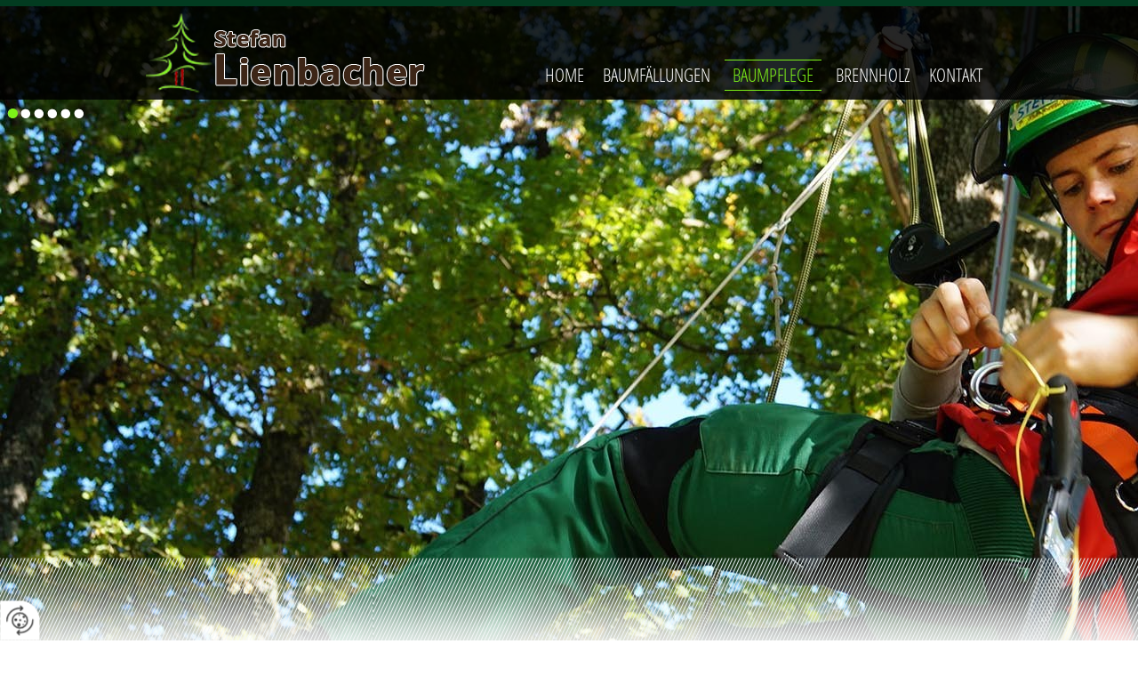

--- FILE ---
content_type: text/html
request_url: https://www.problembaeume.at/de/baumpflege/
body_size: 12817
content:
<!DOCTYPE html>
<html lang="de">
<head>
<meta charset="utf-8">
<base href="https://www.problembaeume.at/de/" />

<meta name="revisit-after" content="7 days" />
<meta name="language" content="de" />
<link media="all" rel="stylesheet" href="lib70/styles/styles.min.css" />
<!--[if IE 8]><link rel="stylesheet" href="lib70/styles/ie8.min.css" /><![endif]-->
<link rel="stylesheet" media="print" href="lib70/styles/print.min.css" />
<script type="text/javascript" src="https://app.termly.io/resource-blocker/00be81d2-d158-4c72-979a-3512bff5edd0?autoBlock=on"></script>
<script>var domWrite=function(){var dw=document.write,myCalls=[],t="";function startnext(){0<myCalls.length&&(Object.watch&&console.log("next is "+myCalls[0].f.toString()),myCalls[0].startCall())}function evals(pCall){for(var scripts=[],script,regexp=/<script[^>]*>([\s\S]*?)<\/script>/gi;script=regexp.exec(pCall.buf);)scripts.push(script[1]);scripts=scripts.join("\n"),scripts&&eval(scripts)}function finishCall(t){t.e.innerHTML=t.buf,evals(t),document.write=dw,myCalls.shift(),window.setTimeout(startnext,50)}function testDone(s){var e=s;return function(){e.buf!==e.oldbuf?(e.oldbuf=e.buf,t=window.setTimeout(testDone(e),e.ms)):finishCall(e)}}function MyCall(t,s,e){this.e="string"==typeof t?document.getElementById(t):t,this.f=e||function(){},this.stat=0,this.src=s,this.buf="",this.oldbuf="",this.ms=100,this.scripttag}return MyCall.prototype={startCall:function(){this.f.apply(window),this.stat=1;var s,e,i,t=this;document.write=(i=testDone(e=t),function(t){window.clearTimeout(s),e.stat=2,window.clearTimeout(s),e.oldbuf=e.buf,e.buf+=t,s=window.setTimeout(i,e.ms)});var n=document.createElement("script");n.setAttribute("language","javascript"),n.setAttribute("type","text/javascript"),n.setAttribute("src",this.src),document.getElementsByTagName("head")[0].appendChild(n)}},function(t,s,e){var i=new MyCall(t,s,e);myCalls.push(i),1===myCalls.length&&startnext()}}();</script>
<link rel="shortcut icon" href="/favicon.ico">
<script>
var dataLayer=dataLayer||[],dataLayerEvent={"envelopeID":"22878","SID":"589071"};
dataLayer.push({'eid': 'prod', 'envelopeID': '22878', 'outputtype': 'desktop', 'server': '0', 'SID': '589071', 'envelopeHostname': 'www.problembaeume.at', 'consentActive': 'false'});
</script>
<!-- Google Tag Manager -->
<script>(function(w,d,s,l,i){w[l]=w[l]||[];w[l].push({'gtm.start':new Date().getTime(),event:'gtm.js'});var f=d.getElementsByTagName(s)[0],j=d.createElement(s),dl=l!='dataLayer'?'&l='+l:'';j.async=true;j.src='https://sgtm.herold.at/gtm.js?id='+i+dl;f.parentNode.insertBefore(j,f);})(window,document,'script','dataLayer','GTM-5M4VVMZ8');</script>
<!-- End Google Tag Manager -->	
<title>Baumschnitt in Kuchl in Tennengau - Stefan Lienbacher</title>

<meta name="keywords" content="Professionelle Baumpflege, Baumpflege" />
<meta name="description" content="Sie suchen einen Experten für eine professionelle Baumpflege oder einen Baumschnitt in Kuchl in Tennengau? Kontaktieren Sie die Firma von Stefan Lienbacher!" />
<meta name="google-site-verification" content="4-R5dNfgWSTB_ytDdFlDRgFol4GlrJG5s1giMCyZNXo" />
<meta name="robots" content="index,follow" />

<meta name="signature" content="page176501" />
<link rel="canonical" href="https://www.problembaeume.at/de/baumpflege/" />
<link rel="alternate" media="only screen and (max-width: 640px)" href="https://m.problembaeume.at/de/baumpflege/" />

</head>
<body>

<button type="button" id="consent-banner-prefs-button" aria-label="renew-consent" onclick="displayPreferenceModal();" style="display: block;"></button>
<div id="wrapper-navigation">
<div id="navigation" class="add-to-scrolltop">
<div class="center">
<div><a id="pagetop"></a></div>
<p class="structurelabel"><a href="https://www.problembaeume.at/de/baumpflege/#inhalt" class="hash_link">Zum Inhalt</a></p>
<p class="structurelabel"><a href="https://www.problembaeume.at/de/baumpflege/#mainmenue" class="hash_link">Zur Navigation</a></p>
<div id="treemenu">
<ul>
<li><a href="/">Home</a></li>
<li><a href="baumfällungen/">Baumfällungen</a></li>
<li class="sel"><a href="baumpflege/">Baumpflege</a></li>
<li><a href="brennholz/">Brennholz</a></li>
<li><a href="kontakt/">Kontakt</a></li>
</ul>
</div>
</div>
</div>
</div>
<div id="wrapper-logo">
<a id="logo" href="https://www.problembaeume.at"><span></span></a>
</div>
<div id="wrapper-header">
<div id="header">
</div>
<div id="wrapper-gallery">
<div id="slideshow" class="slider">
<div class="slides">
<ul>
<li>
<img src="/upload/imgproc/1435962_head.jpg" alt="" /></li>
<li class="invisible">
<span data-href="/upload/imgproc/1419791_head.jpg" class="imgload"></span>
</li>
<li class="invisible">
<span data-href="/upload/imgproc/1409541_head.jpg" class="imgload"></span>
</li>
<li class="invisible">
<span data-href="/upload/imgproc/1409540_head.jpg" class="imgload"></span>
</li>
<li class="invisible">
<span data-href="/upload/imgproc/1515872_head.jpg" class="imgload"></span>
</li>
<li class="invisible">
<span data-href="/upload/imgproc/1515873_head.jpg" class="imgload"></span>
</li>
</ul>
<div class="ctrls">
<a href="#" class="btn-prev">&lt;</a>
<a href="#" class="btn-next">&gt;</a>
<a href="#" class="btn-stop">Stop</a>
<a href="#" class="btn-start">Start</a>
</div>
</div>
</div>
<a id="hotline" href="tel:004362446688">+43 6244 6688</a></div>
</div>
<div id="wrapper-content">
<div class="socialmedia">
</div>
<div id="content">
<div id="secondarycontent">
<div id="impressionen">
<p class="headline">Bildergalerie</p>
<div>
<ul>
<li class="impressions_pic_1"><a class="lightview" href="/upload/imgproc/2082180_eb.jpg">
<img src="/upload/imgproc/2082180_im.jpg" alt="" />
</a>
</li>
<li class="impressions_pic_2"><a class="lightview" href="/upload/imgproc/2082182_eb.jpg">
<img src="/upload/imgproc/2082182_im.jpg" alt="" />
</a>
</li>
<li class="impressions_pic_3"><a class="lightview" href="/upload/imgproc/2082183_eb.jpg">
<img src="/upload/imgproc/2082183_im.jpg" alt="" />
</a>
</li>
<li class="impressions_pic_4"><a class="lightview" href="/upload/imgproc/2082184_eb.jpg">
<img src="/upload/imgproc/2082184_im.jpg" alt="Mitarbeiter im Kran beim Baumschnitt in Tennengau" />
</a>
</li>
<li class="impressions_pic_5"><a class="lightview" href="/upload/imgproc/1409462_eb.jpg">
<img src="/upload/imgproc/1409462_im.jpg" alt="" />
</a>
</li>
<li class="impressions_pic_6"><a class="lightview" href="/upload/imgproc/1409464_eb.jpg">
<img src="/upload/imgproc/1409464_im.jpg" alt="" />
</a>
</li>
<li class="impressions_pic_7 invisible"><a class="lightview" href="/upload/imgproc/1409465_eb.jpg">
&nbsp;</a>
</li>
<li class="impressions_pic_8 invisible"><a class="lightview" href="/upload/imgproc/1409466_eb.jpg">
&nbsp;</a>
</li>
<li class="impressions_pic_9 invisible"><a class="lightview" href="/upload/imgproc/1409469_eb.jpg">
&nbsp;</a>
</li>
<li class="impressions_pic_10 invisible"><a class="lightview" href="/upload/imgproc/1409470_eb.jpg">
&nbsp;</a>
</li>
<li class="impressions_pic_11 invisible"><a class="lightview" href="/upload/imgproc/1409472_eb.jpg">
&nbsp;</a>
</li>
<li class="impressions_pic_12 invisible"><a class="lightview" href="/upload/imgproc/1409473_eb.jpg">
&nbsp;</a>
</li>
<li class="impressions_pic_13 invisible"><a class="lightview" href="/upload/imgproc/1409474_eb.jpg">
&nbsp;</a>
</li>
<li class="impressions_pic_14 invisible"><a class="lightview" href="/upload/imgproc/1409475_eb.jpg">
&nbsp;</a>
</li>
<li class="impressions_pic_15 invisible"><a class="lightview" href="/upload/imgproc/1409477_eb.jpg">
&nbsp;</a>
</li>
</ul>
<a href="bildergalerie/impressionen/" class="btn_mehr">Mehr Bilder</a>
</div>
</div>
</div>
<div id="primarycontent">
<a id="inhalt"></a>
<h1>Baumpflege und Baumschnitt in Tennengau, Salzburg Stadt und Land</h1>
<div class="figure img_content"><a href="/upload/imgproc/1419811_eb.jpg" class="lightview" title=""><span class="overlay"></span><img src="/upload/imgproc/1419811_th.jpg" alt="Fachgerechter Baumschnitt bei Baumpflege in Salzbu" class="image" /></a></div>
<p>Kranke oder in die Jahre gekommene Bäume müssen geschnitten oder gepflegt werden. Stefan Lienbacher und sein Team sind Ihre erfahrenen Ansprechpartner, wenn es um die professionelle Baumpflege oder den Baumschnitt in Kuchl im Tennengau, Salzburg Land und Salzburg Stadt geht. Mit jahrelanger Erfahrung und fachmännischer Arbeitsweise sorgen wir für ein optimales Wachstum Ihres Baumbestandes!</p>
<p> </p>
<h2>Baumpflegearbeiten von Ihrem Fachmann im Tennengau</h2>
<p>Eine professionelle Baumpflege und ein fachgerechter Baumschnitt sind wichtig, um Fehlentwicklungen zu vermeiden und die Vitalität des Baumes zu erhalten. Zu den wesentlichen Maßnahmen gehören das Entfernen abgestorbener Teile und gebrochener Äste sowie die Kroneneinkürzung und die Düngung des Baumes. Damit es zu keiner großen Belastung durch Schnee und Wind kommt, führen wir die Baumkronensicherung durch. Hier berücksichtigen wir, dass die natürliche Form des Baumes mit möglichst wenig Rückschnitt erhalten bleibt.</p>
<p> </p>
<h2>Ihr kompetenter Partner für Baumpflege und Baumschnitt</h2>
<p>Sie möchten in Salzburg Land oder Salzburg Stadt oder im Tennengau für einen oder mehrere Bäume eine professionelle Baumpflege in Anspruch nehmen? Dann sind Sie bei uns genau richtig! Wir kommen gerne zu Ihnen, um vor Ort Ihre Bäume zu besichtigen und Ihre Wünsche zu besprechen. Nach gründlicher Begutachtung Ihres Baumbestandes schlagen wir Ihnen die notwendigen Maßnahmen vor. Sobald Sie damit einverstanden sind, vereinbaren wir einen Termin. Wenn Sie uns mit der Baumpflege beauftragen, können Sie sich auf fachmännische Arbeit verlassen. Unser Salzburger Unternehmen erledigt sämtliche Baumpflegearbeiten wie Pflegeschnitt, Kroneneinkürzung, Kronensicherungsschnitt, Totholzentfernung, Düngung oder Kronensicherung mit viel Geschick!</p>
<p> </p>
<h2>Umfangreiches Leistungsangebot im Bereich Baumpflege</h2>
<p>Der Baumschnitt dient dazu, alte oder kranke Bäume in ihrem natürlichen Wachstumsprozess zu unterstützen und ihren Fortbestand zu sichern. Ob eine Einkürzung der Baumkrone notwendig ist, sollte vom Fachmann beurteilt werden. In manchen Fällen kann diese Maßnahme entscheidend für das Weiterleben der Bäume sein. Oft reichen leichte Eingriffe aus, um einen Baum vor dem Fällen zu bewahren. Wir stehen Ihnen mit unserer Expertise und Erfahrung im Raum Salzburg und dem Tennengau zur Verfügung!</p>
</div>
</div>
</div>
<div id="wrapper-outer-tertiary">
<div id="wrapper-inner-tertiary">
<div id="tertiarycontent">
<div class="center">
<div class="container">
<p class="structurelabel"><a href="https://www.problembaeume.at/de/baumpflege/#pagetop" class="hash_link to_top">top</a></p></div>
<br class="clearer" />
</div>
</div>
</div>
</div>
<div id="wrapper-outer-footer">
<div id="wrapper-inner-footer">
<div id="footer">
<div class="center">
<div id="contact">
<p class="vcard"><span class="fn org">Lienbacher Stefan</span><span class="adr"> | <span class="street-address">Georgenberg 36</span> | <span class="postal-code">5431</span> <span class="locality">Kuchl</span></span></p>
<ul class="footer-linklist"><li><a href="impressum/" class="imprint" rel="nofollow">Impressum</a></li><li> | <a href="datenschutzerklärung/" class="privacy_policy" rel="nofollow">Datenschutz</a></li><li> | <a href="sitemap/" class="sitemap" rel="nofollow">Sitemap</a></li><li> | <a href="kontakt/" class="contact" rel="nofollow">Kontakt</a></li><li> | <a href="https://m.problembaeume.at/de/baumpflege/" class="switch_to_mobile">zur mobilen Ausgabe</a></li><li> | <a class="mod_mail contact_email">%6C%69%65%6E%62%61%63%68%65%72%2E%73%74%65%66%61%6E%40%73%62%67%2E%61%74%%%3C%73%70%61%6E%3E%6C%69%65%6E%62%61%63%68%65%72%2E%73%74%65%66%61%6E%40%73%62%67%2E%61%74%3C%2F%73%70%61%6E%3E</a></li></ul>
<p class="structurelabel"><a href="https://www.problembaeume.at/de/baumpflege/#pagetop" class="hash_link to_top">top</a></p><div id="system-provider-wrapper">
<span id="edit-dark">
<a href="https://www.herold.at/marketing/websites/" target="_blank" rel="noopener nofollow" id="btn_toggleeditcontrols" class="env-edit-toggle" title="ClearSense AT Version: 3.33"></a>
</span>
<p class="link-system-provider-dark"><a href="https://www.herold.at/marketing/websites/" target="_blank" rel="noopener nofollow">powered by HEROLD</a></p>
</div>
</div>
</div>
</div>
</div>
<br class="clearer" />
</div>
<p class="structurelabel"><a href="https://www.problembaeume.at/de/baumpflege/#pagetop" class="hash_link to_top">top</a></p><script src="Lib70/scripts/Lib.min.js"></script>

</body>
</html>


--- FILE ---
content_type: text/css
request_url: https://www.problembaeume.at/de/lib70/styles/styles.min.css
body_size: 146954
content:
@font-face{font-family:'Open Sans Condensed';font-style:normal;font-weight:300;src:local('Open Sans Condensed Light'),local('OpenSansCondensed-Light'),url('../../../fonts/open-sans-condensed-v12-latin-300.woff2') format('woff2'),url('../../../fonts/open-sans-condensed-v12-latin-300.woff') format('woff');}
@font-face{font-family:'Open Sans Condensed';font-style:italic;font-weight:300;src:local('Open Sans Condensed Light Italic'),local('OpenSansCondensed-LightItalic'),url('../../../fonts/open-sans-condensed-v12-latin-300italic.woff2') format('woff2'),url('../../../fonts/open-sans-condensed-v12-latin-300italic.woff') format('woff');}
@font-face{font-family:'Open Sans Condensed';font-style:normal;font-weight:700;src:local('Open Sans Condensed Bold'),local('OpenSansCondensed-Bold'),url('../../../fonts/open-sans-condensed-v12-latin-700.woff2') format('woff2'),url('../../../fonts/open-sans-condensed-v12-latin-700.woff') format('woff');}
@font-face{font-family:'Open Sans Condensed';font-style:normal;font-weight:300;src:local('Open Sans Condensed Light'),local('OpenSansCondensed-Light'),url('../../../fonts/open-sans-condensed-v12-latin-300.woff2') format('woff2'),url('../../../fonts/open-sans-condensed-v12-latin-300.woff') format('woff');}
@font-face{font-family:'Open Sans Condensed';font-style:italic;font-weight:300;src:local('Open Sans Condensed Light Italic'),local('OpenSansCondensed-LightItalic'),url('../../../fonts/open-sans-condensed-v12-latin-300italic.woff2') format('woff2'),url('../../../fonts/open-sans-condensed-v12-latin-300italic.woff') format('woff');}
@font-face{font-family:'Open Sans Condensed';font-style:normal;font-weight:700;src:local('Open Sans Condensed Bold'),local('OpenSansCondensed-Bold'),url('../../../fonts/open-sans-condensed-v12-latin-700.woff2') format('woff2'),url('../../../fonts/open-sans-condensed-v12-latin-700.woff') format('woff');}
html,body,div,span,object,iframe,h1,h2,h3,h4,h5,h6,p,blockquote,pre,a,abbr,acronym,address,code,del,dfn,em,img,q,dl,dt,dd,ol,ul,li,fieldset,form,label,legend,table,caption,tbody,tfoot,thead,tr,th,td,article,aside,dialog,figure,footer,header,hgroup,nav,section{margin:0;padding:0;border:0;font-weight:inherit;font-style:inherit;font-family:inherit;vertical-align:baseline;}
article,aside,dialog,figure,footer,header,hgroup,nav,section{display:block;}
table{border-collapse:separate;border-spacing:0;}
caption,th,td{text-align:left;font-weight:normal;}
table,td,th{vertical-align:middle;}
blockquote:before,blockquote:after,q:before,q:after{content:"";}
blockquote,q{quotes:"" "";}
a img{border:none;}
*{margin:0px;padding:0px;}
html,body{color:#282828;font-family:'Open Sans Condensed',arial,serif;height:100%;}
body{background-color:#ffffff;font-size:62.5%;min-width:1000px;}
input,button,textarea,select{font-family:'Open Sans Condensed',arial,serif;}
.group:after{content:".";display:block;clear:both;visibility:hidden;height:0;}
.group{display:inline-block;}
*+html .group{display:inline-block;}
.clearer{clear:both;}
span.clearer{display:block;}
.structurelabel,.link-youtube{display:none;}
.link-system-provider-dark a{margin-left:10px;}
#mobiledev{position:relative;top:-20px;width:100%;padding:10px 0;margin:0 auto 15px auto;border-bottom:1px dotted #000000;background-color:#86d1da;}
#mobiledev a{color:#000000;font-size:35px;font-weight:normal;font-family:Georgia,"Times new roman",serif;font-style:normal;line-height:40px;margin:0 0 0 20px;padding:2px 0 2px 40px;display:block;background:url("../images/env_sprite.png") no-repeat -965px 6px transparent;}
#preview{top:-20px;}
#preview input{border-width:1px;border-style:solid;border-color:#EEEEEE #CCCCCC #AAAAAA #CCCCCC;-moz-box-shadow:0 0 5px rgba(0,0,0,0.25);-webkit-box-shadow:0 0 5px rgba(0,0,0,0.25);box-shadow:0 0 5px rgba(0,0,0,0.25);}
#preview input:hover{background-color:#EEEEEE;}
#background-image{color:#FFFFFF;display:none;left:0;position:fixed;z-index:-1;}
a:link,a:visited{text-decoration:none;color:#424242;outline:medium none;}
a:hover,a:active{color:#000000;}
#primarycontent ul li{list-style-image:none;list-style-position:outside;list-style-position:;list-style-type:disc;}
ol li{list-style-image:none;list-style-position:outside;list-style-position:;list-style-type:decimal;}
ul.list_noicon{margin:0px 0px 0px 0px;}
ul.list_noicon li{list-style:none;}
*+html legend{margin-left:-7px !important;}
.mod_popup_container{padding:20px 20px 0px 20px;float:left;min-height:200px;}
.mod_popup_container p{font-size:1.2em;margin-bottom:10px;color:#000;}
.mod_popup_container a:link,.mod_popup_container a:visited{font-size:1.4em;display:block;float:left;padding:5px 10px;margin:0px 20px 15px 0px;color:#424242;background-color:#f1f1f1;}
.mod_popup_container a:hover,.mod_popup_container a:active{color:#000000;}
#wrapper-navigation{border-top:7px solid #023B20;position:absolute;left:0px;z-index:100;width:100%;height:105px;box-shadow:medium none;-moz-box-shadow:medium none;-webkit-box-shadow:medium none;background-color:#000;background-color:rgba(0,0,0,0.85);}
#navigation{background:url("../themes/03045/images/1698072.png") repeat center top #000000;background-color:transparent;height:90px;background-image:none;}
#wrapper-logo,#header,#wrapper-gallery,#wrapper-content{width:1000px;margin:0px auto;position:relative;}
#wrapper-content{background:url("../../../../upload/1059585_wrapper_content.png") repeat-x center top transparent;padding:0px 0px 0px 0px;z-index:100;width:100%;position:relative;top:550px;min-height:500px;}
#wrapper-logo{z-index:10000;position:relative;}
#logo{background:url("../../../../upload/1059906_logo3.png") no-repeat left top transparent;display:block;height:90px;left:24px;position:absolute;text-indent:-9999px;top:15px;width:317px;z-index:110;}
#logo img{display:block;padding:0px 25px 0px 25px;}
#mainmenue ul,#treemenu ul{float:right;margin:63px 0 0 0;}
#treemenu ul ul{visibility:hidden;width:200px;position:absolute;left:10px;top:20px;padding:5px 0px 10px 0px;margin:0px;background-color:#ffffff;}
#treemenu ul ul ul{position:relative;top:0;left:-10px;width:180px;padding:0px 0px 0px 0px;}
#treemenu ul ul ul ul{width:170px;left:0px;}
#treemenu ul ul ul ul ul{width:160px;}
#treemenu ul li:hover ul{visibility:visible;}
#mainmenue li,#treemenu li{list-style:none;float:left;}
#treemenu li li{padding:5px 0 0 5px;clear:both;}
#mainmenue a,#treemenu a{background-color:#000000;color:#fff;background-color:transparent;color:#fff;display:block;float:left;font-size:2.1em;line-height:1em;margin:-24px 0 0 11px;padding:28px 5px 36px;text-decoration:none;text-transform:uppercase;transition:all 0.5s ease 0s;}
#treemenu > ul li:hover a,#treemenu > ul li.sel a,#treemenu > ul li.open a,#mainmenue li:hover a,#mainmenue .sel a,#mainmenue .open a{background:url("../themes/03045/images/1698075.png") no-repeat -9999px -9999px transparent;color:#7df218;border-bottom:1px solid;border-top:1px solid;color:#7df218;margin-top:-3px;padding:6px 9px;}
#treemenu ul ul li a,#treemenu ul ul li a:link,#treemenu ul ul li a:hover,#treemenu ul ul li a:active{padding:0px 0px 0px 10px;font-size:1.3em;clear:both;display:block;text-decoration:none;background:url("../../../../upload/1409630_spriteNEU.png") no-repeat 0px -307px transparent;}
#treemenu ul ul li > a:hover,#treemenu ul ul li.sel > a,#treemenu ul ul li.open > a{text-decoration:underline;}
#treemenu li:hover,#treemenu li.sel{position:relative;z-index:599;}
.invisible{display:none;}
#wrapper-header{background-color:transparent;border-bottom:1px solid #ffffff;width:100%;min-height:75px;position:relative;padding:0px 0px 0px 0px;z-index:10;border:medium none;}
#header{z-index:10;padding:0px 30px;width:940px;height:0px;}
#wrapper-gallery{width:100%;padding:0px;overflow:hidden;position:absolute;position:absolute;overflow:hidden;}
*+html #wrapper-gallery{height:760px;}
*+html #alternate #wrapper-gallery{height:auto;}
#headerimage,#slideshow,#slideshow .slides,#slideshow ul{width:1700px !important;height:760px !important;}
#slideshow ul{list-style:none;position:absolute;top:0px;overflow:hidden;}
#slideshow li{position:absolute;list-style:none;height:760px;width:1700px;}
.slides img,#headerimage img{position:absolute;top:0px;display:block;width:;}
#slideshow .slides,#headerimage img{-moz-box-shadow:none;-webkit-box-shadow:none;box-shadow:none;width:100%;background-size:cover !important;}
#slideshow{margin:0 auto;}
.slides{position:relative;}
#slideshow .show-text{width:300px;top:60px;left:580px;text-align:left;position:relative;}
#slideshow .show-text p{background:#ffffff;background:rgba(245,245,237,0.6);margin:0 0 10px 0;border-radius:5px 5px 5px 5px;-moz-border-radius:5px 5px 5px 5px;-webkit-border-radius:5px 5px 5px 5px;}
#slideshow .show-text .head{font-size:2.2em;line-height:1.3em;color:#3D2617;padding:8px 15px 6px;}
#slideshow .show-text .body{font-size:1.3em;line-height:1.6em;color:#282828;padding:10px 15px;}
#slideshow .show-text a.btn-cta:link,#slideshow .show-text a.btn-cta:visited{margin:0px;}
#slideshow .show-text a.btn-cta:hover,#slideshow .show-text a.btn-cta:active{}
#slideshow .btn-next,#slideshow .btn-prev{background-image:url("../../../../upload/1409630_spriteNEU.png");background-color:#aab619;display:none;}
#slideshow .btn-prev{background-position:5px 9px;left:-30px;border-radius:5px 0 0 5px;-moz-border-radius:5px 0 0 5px;-webkit-border-radius:5px 0 0 5px;}
#slideshow .btn-next{background-position:-28px 9px;left:940px;border-radius:0 5px 5px 0;-moz-border-radius:0 5px 5px 0;-webkit-border-radius:0 5px 5px 0;}
#slideshow .btn-stop,#slideshow .btn-start{display:none !important;}
.imgload{display:none;}
#slideshow .navi{position:absolute;left:5px;top:120px;z-index:10;}
#slideshow .navi a{width:15px;height:15px;float:left;display:block;text-indent:-9999px;background-image:url("../../../../upload/1409630_spriteNEU.png");background-position:0px -44px;cursor:pointer;}
#slideshow .navi .sel{background-position:-16px -44px;}
#bgslideshow{z-index:1;position:fixed;width:100%;height:100%;display:none;}
#bgslideshow .show-text{width:500px;position:absolute;top:50%;left:50%;margin:-97px 0 0 -250px;}
.bgslides #wrapper-navigation{box-shadow:none;-moz-box-shadow:none;-webkit-box-shadow:none;}
.bgslides #navigation{}
#bgslideshow .btn-prev,#bgslideshow .btn-next,#bgslideshow .btn-stop,#bgslideshow .btn-start{position:absolute;top:50%;width:75px;height:75px;display:block;text-indent:-9999px;margin-top:-45px;background-image:url("../../../../upload/1409630_spriteNEU.png");background-repeat:no-repeat;background-color:#000000;background-color:rgba(0,0,0,0.5);}
#bgslideshow a.btn-prev:hover,#bgslideshow a.btn-next:hover,#bgslideshow a.btn-stop:hover,#bgslideshow a.btn-start:hover{background-color:#000000;background-color:rgba(0,0,0,0.7);}
#bgslideshow .btn-prev{left:0px;background-position:-954px -308px;}
#bgslideshow .btn-next{right:0px;background-position:-954px -368px;}
#bgslideshow .btn-stop,#bgslideshow .btn-start{bottom:0px;left:50%;top:auto;margin:0 0 0 -37px;display:block;text-indent:-9999px;position:absolute;background-position:-903px -377px;width:55px;height:55px;z-index:100;}
#bgslideshow .btn-stop{background-position:-905px -318px;}
#bgslideshow .show-text p{display:inline-block;background:#ffffff;background-color:rgba(245,245,237,0.6);clear:both;float:left;margin:0 0 10px 0;}
#bgslideshow .show-text .head{font-size:2.0em;line-height:1.4em;color:#3D2617;padding:8px 15px 6px;}
#bgslideshow .show-text .body{font-size:2.7em;line-height:1.3em;color:#282828;padding:10px 15px;}
#bgslideshow .show-text a.btn-cta:link,#bgslideshow .show-text a.btn-cta:visited{margin:0px;clear:both;}
#bgslideshow .show-text a.btn-cta:hover,#bgslideshow .show-text a.btn-cta:active{}
#breadcrumbs{color:#e7e7e1;position:absolute;bottom:5px;width:690px;font-size:1.3em;font-style:italic;padding:10px 0px 0px 10px;font-weight:bold;}
#breadcrumbs a:link,#breadcrumbs a:visited{color:#e7e7e1;font-weight:normal;}
#breadcrumbs a:hover,#breadcrumbs a:active{text-decoration:underline;}
#hotline{background:url("../themes/03045/images/1698071.png") no-repeat 0px -65px;color:#000000;position:absolute;z-index:100;height:40px;bottom:-40px;left:30px;display:block;width:880px;text-align:right;font-size:1.9em;line-height:2.1em;padding:24px 30px 0px 30px;font-style:italic;}
#cta:link,#cta:visited{background:url("../../../../upload/1409630_spriteNEU.png") none;color:#ffffff;background:url("../themes/03045/images/1698299.png") none;background-color:rgba(0,0,0,0.86);border-top:5px solid #023b20;color:#ffffff;display:block;font-size:3em;height:88px;position:absolute;right:5%;text-align:center;top:410px;transition:all 0.2s ease 0s;width:158px;z-index:100;}
#cta:hover,#cta:active{color:#000000;background-color:#ffffff;background-color:rgba(255,255,255,0.86);color:#000000;transform:scale(1.5);}
#alternate #wrapper-header{}
#alternate #hotline{}
#alternate #cta{}
#alternate #search{}
#alternate #breadcrumbs{}
#alternate #logo{}
#cta-button{position:fixed;top:225px;left:0px;right:auto;bottom:auto;z-index:101;overflow:hidden;}
#cta-button > a{background:url("../themes/03045/images/1698077.png") no-repeat right center #E6EBF0;padding:15px 20px 15px 20px;width:10px;min-height:20px;text-indent:-9999px;border-radius:0 5px 5px 0;-moz-border-radius:0 5px 5px 0;-webkit-border-radius:0 5px 5px 0;display:block;color:#000000;font-size:1.7em;line-height:1.4em;transition:all 0.5s linear;-moz-transition:all 0.5s linear;-webkit-transition:all 0.5s linear;}
#cta-button > a.sel,#cta-button > a:hover{padding:15px 60px 15px 20px;width:260px;text-indent:0px;}
#cta-button > a.sel{border-radius:0 5px 0px 0;-moz-border-radius:0 5px 0px 0;-webkit-border-radius:0 5px 0px 0;}
#cta-button-form{background-color:#ffffff;padding:20px;width:300px;border-radius:0 0px 5px 0;-moz-border-radius:0 0px 5px 0;-webkit-border-radius:0 0px 5px 0;}
#cta-button-form li{list-style:none;}
#cta-button-form input,#cta-button-form textarea,#cta-button-form select{width:244px;margin-bottom:10px;color:#424242;border:1px solid #f1f1f1;background-color:#f1f1f1;}
#cta-button-form input:hover,#cta-button-form textarea:hover,#cta-button-form select:hover{background-color:#ffffff;color:#494949;}
#cta-button-form select{width:260px;height:28px;}
#cta-button-form textarea{height:150px;}
#cta-button-form label{color:#282828;}
#cta-button-form p{font-size:1.3em;line-height:1.4em;color:#282828;margin:0 0 5px 0px;font-style:italic;}
.btw_codedstring,#cta-button-form label span{font-weight:bold;}
#cta-button-form li .btn_absenden{margin:0;}
#cta-button-form #error,#cta-button-form .success{width:238px;}
#cta-button-form #error h2{font-size:1.4em;}
#cta-button-form #error p,#cta-button-form #error li{font-size:1.2em;font-style:normal;}
#fontsize{float:right;padding:3px 0 0;}
#fontsize .headline{display:none;}
#fontsize ul{float:left;list-style:none outside none;}
#fontsize li{display:block;float:left;}
#normal a{font-size:11px;width:13px;height:13px;margin-top:4px;}
#large a{font-size:14px;width:16px;height:16px;margin-top:2px;}
#extralarge a{font-size:16px;width:19px;height:19px;}
#normal a,#large a,#extralarge a{background-color:#beca2a;color:#ffffff;cursor:pointer;display:block;float:left;margin-right:6px;text-align:center;-moz-border-radius:20px;-webkit-border-radius:20px;border-radius:20px;font-family:"Lucida Sans Unicode","Lucida Grande","Lucida Sans","Lucida Console",Arial,sans-serif;}
#normal a:hover,#large a:hover,#extralarge a:hover{background-color:#ffffff;color:#beca2a;}
#search{float:right;margin-left:15px;}
#search legend{display:none;}
#search #btn_secondsearch{display:none;}
#search input{background:#f1f1f1 url("../../../../upload/1409630_spriteNEU.png") no-repeat -55px 0px;margin:0;padding:4px 4px 3px 22px;width:125px;color:#424242;border:medium none;font-size:1.2em;height:15px;-moz-transition-duration:400ms;-moz-transition-property:width,background;-moz-transition-timing-function:ease;-o-transition-duration:400ms;-o-transition-property:width,background;-o-transition-timing-function:ease;-webkit-transition-duration:400ms;-webkit-transition-property:width,background;-webkit-transition-timing-function:ease;transition-duration:400ms;transition-property:width,background;transition-timing-function:ease;}
#search input:focus{width:180px;}
#search input:hover{background-color:#D9D9D9;color:#3B3B3B;}
.socialmedia{border-bottom:medium none;width:940px;padding:0px 0px 0px 0px;margin:0 auto;height:25px;}
.likebtn{float:left;}
.btn_twitter,.btn_fbfanpage,.btn_instagram,.btn_youtube,.btn_linkedin{display:block;width:23px;height:23px;background:transparent url("../../../../upload/1409630_spriteNEU.png") no-repeat -370px 0px;text-indent:-9999px;float:left;margin:0px 5px 0px 0px;}
.btn_fbfanpage{background-position:-397px 0px;}
.btn_fbfanpage:hover,.btn_fbfanpage:active{background-position:-397px -23px;}
.btn_twitter:hover,.btn_twitter:active{background-position:-370px -23px;}
.btn_instagram{background-position:-342px 0px;}
.btn_instagram:hover,.btn_instagram:active{background-position:-342px -23px;}
.btn_youtube{background-position:-314px 0px;}
.btn_youtube:hover,.btn_youtube:active{background-position:-314px -23px;}
.btn_linkedin{background-position:-287px 0px;}
.btn_linkedin:hover,.btn_linkedin:active{background-position:-287px -23px;}
#socialaddthis{float:left;width:210px;padding:3px 0 0;}
#header_text{border-bottom:medium none;font-size:0.1px;font-style:italic;text-align:center;line-height:2.4em;margin:0 30px;font-weight:normal;text-transform:none;color:#282828;}
.teaser-wrapper-outer{}
.teaser{border-bottom:medium none;padding:30px 0px 0px 0px;margin:0px 0px 0px 30px;clear:both;float:left;width:auto;}
.teaser-row{background:url("../themes/03045/images/1698076.png") repeat-y left top transparent;clear:both;float:left;width:970px;margin:0px 0px 24px 0px;}
.record{width:280px;margin:0 25px 0 0;float:left;padding:0 25px 5px 0px;}
.record.last{margin-right:0;margin:;}
.record img{border-bottom:10px solid #beca2a;margin:0px 0px 15px 0px;display:block;}
.teaser-title,body #primarycontent .teaser-title{color:#252525;font-weight:normal;font-size:2em;line-height:1.4em;float:none;width:auto;text-transform:none;font-style:normal;margin:0px 0px 4px 0px;}
.teaser-description{font-size:1.3em;line-height:1.6em;color:#424242;width:auto;float:none;}
.btn-record:link,.btn-record:visited,.btn-record:link,.btn-record:visited,body #primarycontent .btn-record:link{background:url("../../../../upload/1409630_spriteNEU.png") no-repeat -130px -179px transparent;color:#424242;float:right;background-position:-130px -179px;font-size:1.3em;font-style:italic;line-height:1.4em;margin:10px 0px 0px 0px;padding:2px 0 0px 25px;}
.btn-record:hover,.btn-record:active{color:#000000;background-position:-590px -179px;}
.btn-record span{display:none;}
#content{clear:both;padding:140px 0 0 0px;width:940px;margin:0 auto;}
#secondarycontent + #primarycontent{width:620px;border-left:medium none;float:right;width:618px;padding:10px 0px 15px 25px;margin:0px 0px 0px 0px;min-height:400px;}
#primarycontent{width:940px;border:medium none;}
#primarycontent .content-list strong{font-weight:normal;}
#primarycontent .content-list .list-element{background-color:#f1f1f1;border-radius:5px;-webkit-border-radius:5px;-moz-border-radius:5px;-o-border-radius:5px;float:left;min-width:675px;margin:0 0 15px 0;}
#primarycontent .list-element .list-head{padding:0 0 0px 23px;font-size:1.8em;color:#9C855C !important;cursor:pointer;display:block;margin:7px !important;position:relative;}
#primarycontent .list-element .list-head .list-head-icon{background:url("../../../../upload/1409630_spriteNEU.png") no-repeat scroll -477px 5px transparent;width:20px;height:20px;position:absolute;left:0;top:0;overflow:hidden;}
#primarycontent .list-element.sel .list-head .list-head-icon{background-position:-477px -40px;}
#primarycontent .content-list .list-element .list-body{padding:0px 30px 10px 30px;float:left;min-width:615px;}
#primarycontent .content-list .list-element .list-body p{margin:0px;}
#primarycontent .list-more{display:inline-block !important;margin:10px 0 20px !important;}
#primarycontent h1,#primarycontent p.headline-highlight,.footer-text h1{color:#3D2617;margin:0px 0px 20px 0px;font-size:3.5em;text-transform:uppercase;font-weight:300;line-height:1.2em;font-weight:bold}
.blog-teaser-head,#primarycontent h2,#primarycontent legend,#primarycontent .content-list .list-element .list-head,.footer-text h2{color:#023B20;font-size:2.6em;text-transform:uppercase;font-weight:normal;line-height:1.4em;margin:0px 0px 10px 0px;}
#primarycontent legend{clear:both;display:block;float:left;margin:10px 0 0 0;width:675px;}
#primarycontent h3,#primarycontent .search_browse p,.footer-text h3{color:#023B20;font-size:1.9em;font-weight:bold;line-height:1.5em;margin:0px 0px 0px 0px;}
#primarycontent h4,.footer-text h4{color:#545454;font-size:1.7em;font-weight:bold;line-height:1.7em;margin:0px 0px 0px 0px;}
#secondarycontent .headline,#search legend,#primarycontent h1,#header_text,#secondarycontent #quick_contact_form legend,#slideshow .show-text .head,.footer-text h1{font-family:'Open Sans Condensed',arial,serif;}
#primarycontent p,#primarycontent ul,#primarycontent ol,#primarycontent a{font-size:2.0em;line-height:1.6em;margin:0px 0px 20px 0px;list-style-position:;margin:;}
span.link{display:block;line-height:1.6em;margin:0px 0px 20px 0px;}
#primarycontent a:link,#primarycontent a:visited{background:url("../../../../upload/1409630_spriteNEU.png") no-repeat scroll -477px 2px transparent;padding:1px 0px 0px 22px;color:#9C855C;}
#primarycontent a:hover,#primarycontent a:active{background-position:-477px -43px;color:#545454;}
#primarycontent p,#primarycontent ul,#primarycontent ol{color:#282828;}
#primarycontent label a:link,#primarycontent label a:visited,#primarycontent table a:link,#primarycontent table a:visited,#primarycontent li a:link,#primarycontent li a:visited,#primarycontent p a:link,#primarycontent p a:visited{font-size:1em;margin:0px;}
#primarycontent ul,#primarycontent ol{margin:0px 0px 20px 40px;}
#primarycontent ul ul,#primarycontent ol ol,#primarycontent ul ol,#primarycontent ol ul{font-size:1.0em;margin:0px 0px 0 40px;}
#primarycontent .figure,#primarycontent img{float:right !important;margin:0 15px 15px 0px;border-bottom:medium none;}
#primarycontent .container-iframe{float:none;margin:0;}
#primarycontent .map_content{background-color:#f1f1f1;border-bottom:medium none;width:100%;padding:20px 0px;margin:20px 0px 20px 0px;}
#primarycontent .map_content iframe,#primarycontent .map_content #map{width:580px;height:420px;margin:0px auto;display:block;}
#primarycontent .map_content #map a{background:transparent;padding:0px;}
#primarycontent .map_content #map img{border:medium none !important;box-shadow:none !important;-webkit-box-shadow:none !important;-moz-box-shadow:none !important;-o-box-shadow:none !important;}
#primarycontent a.lightview:link,#primarycontent a.lightview:visited,#primarycontent a.lightview:hover,#primarycontent a.lightview:active{background:transparent;padding:0px;position:relative;display:inline-block;overflow:hidden;}
.lightview img{position:relative;z-index:1;}
#content img{border:7px solid #fff !important;box-shadow:0 0 0px rgba(0,0,0,0.2);-webkit-box-shadow:0 0 5px rgba(0,0,0,0.2);-moz-box-shadow:0 0 5px rgba(0,0,0,0.2)}
#primarycontent a.btn_img:link,#primarycontent a.btn_img:visited{background-image:none;display:block;margin:0 0px 0 0;padding:0;}
#primarycontent .img_content{float:left;margin:0;margin:0 15px 15px 0px;}
#primarycontent .img_content_big{float:none !important;margin:0 0 10px 0;display:inline-block;}
#primarycontent .img_content_big img{float:none;margin:0;}
#primarycontent .lightview .overlay{background:transparent url("../../../../upload/1409630_spriteNEU.png") no-repeat scroll -450px -140px;width:15px;height:16px;position:absolute;z-index:10;right:0;bottom:10px;}
#primarycontent .linklist{margin:0px 0px 20px 0px;}
.linklist li{display:inline;}
#primarycontent .picturegallery{margin:15px 0px 0px 0px;}
.picturegallery li{display:block;float:left;list-style:none;margin:0px 15px 15px 0px;position:relative;}
#primarycontent .picturegallery a.lightview:link,#primarycontent .picturegallery a.lightview:visited{display:block;float:right !important;padding:0px;clear:none;margin:0px;}
.picturegallery img{margin:0px;}
#primarycontent form{margin:20px 0px 0px 0px;}
#primarycontent form ul,#quick_contact_form form ul{margin:0px;font-size:1.0em;}
#primarycontent form li,#quick_contact_form form li{list-style:none;}
#primarycontent form li{float:left;}
#primarycontent form li.comment-submit{float:none;clear:both;}
form ul label{display:block;}
.g-recaptcha{margin:0px 15px 10px 0px;}
#primarycontent input,#primarycontent textarea,#primarycontent select{width:306px;margin:0px 15px 10px 0px;border:1px solid #f1f1f1;line-height:1.3em;}
#primarycontent select{width:322px;height:28px;padding:5px 7px 4px 7px;}
#primarycontent textarea{width:645px;height:140px;padding:4px 7px 3px;}
#primarycontent .widget_fanbox{margin:20px 0px 0px 0px;}
.widget_fanbox iframe{background-color:#ffffff;}
.widget_fanbox .fb_iframe_widget{margin:0;display:block;clear:both;}
.line{display:block;height:1px;background-color:#f1f1f1;margin-bottom:10px;overflow:hidden;}
#primarycontent table{background-color:#f1f1f1;font-size:1.3em;width:100%;border-top:color:#fff !important;font-size:1.3em !important;;border-left:color:#fff !important;font-size:1.3em !important;;margin-bottom:20px;color:#424242;padding:0px;line-height:1.5em;}
#primarycontent .cartbox{border-bottom:medium none;}
#primarycontent table th,#primarycontent table td,table th{border-right:color:#fff !important;font-size:1.3em !important;;border-bottom:color:#fff !important;font-size:1.3em !important;;padding:7px;vertical-align:top;}
#primarycontent table th{text-align:center;color:#000000;background-color:#f1f1f1;}
.youtube-video{text-align:center;background-color:#f1f1f1;border-bottom:medium none;margin:20px 0px;padding:20px 0px;}
.youtube-video iframe{width:653px;height:375px;}
#primarycontent a.download-pps:link,#primarycontent a.download-pps:visited,#primarycontent a.download-ppsx:link,#primarycontent a.download-ppsx:visited,#primarycontent a.download-ppt:link,#primarycontent a.download-ppt:visited,#primarycontent a.download-pptx:link,#primarycontent a.download-pptx:visited,#primarycontent a.download-gif:link,#primarycontent a.download-gif:visited,#primarycontent a.download-jpg:link,#primarycontent a.download-jpg:visited,#primarycontent a.download-png:link,#primarycontent a.download-png:visited,#primarycontent a.download-bmp:link,#primarycontent a.download-bmp:visited,#primarycontent a.download-tif:link,#primarycontent a.download-tif:visited,#primarycontent a.download-mdb:link,#primarycontent a.download-mdb:visited,#primarycontent a.download-odb:link,#primarycontent a.download-odb:visited,#primarycontent a.download-ods:link,#primarycontent a.download-ods:visited,#primarycontent a.download-accdb:link,#primarycontent a.download-accdb:visited,#primarycontent a.download-pdf:link,#primarycontent a.download-pdf:visited,#primarycontent a.download-csv:link,#primarycontent a.download-csv:visited,#primarycontent a.download-xls:link,#primarycontent a.download-xls:visited,#primarycontent a.download-xlsx:link,#primarycontent a.download-xlsx:visited,#primarycontent a.download-txt:link,#primarycontent a.download-txt:visited,#primarycontent a.download-doc:link,#primarycontent a.download-doc:visited,#primarycontent a.download-docx:link,#primarycontent a.download-docx:visited,#primarycontent a.download-zip:link,#primarycontent a.download-zip:visited{padding-left:23px;font-size:1em;line-height:1em;padding-top:2px;text-decoration:none;}
.search_browse{height:20px;margin:20px 0px 17px 0px;width:650px;clear:both;}
.search_browse p{float:left;margin-right:15px;line-height:1em;}
#shop_prdl .content-navigation .search_browse p{display:;}
.search_browse ul{list-style-image:none;list-style-position:outside;list-style-type:none;display:block;float:right;}
.search_browse ul li{display:inline;float:left;padding:0px 0 0 0px;}
#primarycontent .search_browse a:link,#primarycontent .search_browse a:visited,#primarycontent .search_browse span{background:none;font-size:0.76em;float:left;line-height:1em;text-decoration:none;width:18px;height:13px;display:block;padding:1px 0 3px;margin:0 0 0 2px;text-align:center;background-color:#000000;color:#fff;}
#primarycontent .search_browse span,#primarycontent .search_browse a:hover,#primarycontent .search_browse a:active{background-color:#f1f1f1;color:#545454;}
#primarycontent .search_browse a span{background-color:transparent;border:medium none;padding:0px;margin:0px;}
#primarycontent .search_browse a.btn_backward:link,#primarycontent .search_browse a.btn_backward:visited,#primarycontent .search_browse a.btn_forward:link,#primarycontent .search_browse a.btn_forward:visited{background:url("../../../../upload/1409630_spriteNEU.png") no-repeat -825px bottom #000000;color:#fff;text-indent:-9999px;}
#primarycontent .search_browse a.btn_forward:link,#primarycontent .search_browse a.btn_forward:visited{background-position:-850px bottom;}
#primarycontent .search_browse a.btn_backward:hover,#primarycontent .search_browse a.btn_backward:active,#primarycontent .search_browse a.btn_forward:hover,#primarycontent .search_browse a.btn_forward:active{background-color:#f1f1f1;}
#primarycontent .search_browse .btn_backward,#primarycontent .search_browse .btn_forward{display:none;}
#primarycontent #searchresults{margin:0px 0px 0px 0px;}
#searchresults li{list-style:none;margin:0px 0 10px 0;display:block;}
#searchresults li a:link,#searchresults li a:visited{line-height:1.1em;}
#searchresults li a:hover,#searchresults li a:active{}
#calendar_view_content table a:link,#calendar_view_content table a:visited{padding:0px;background-image:none;color:#424242;}
#calendar_view_content table a:hover,#calendar_view_content table a:active{color:#000000;}
#primarycontent .calendar_table{border:medium none;}
#calendar_view_content td.previous,#calendar_view_content td.next{width:30px;}
#primarycontent .calendar_table td{text-align:center;padding:0px;vertical-align:middle;border:medium none;}
#primarycontent .calendar_table td .calendar_body td{border-bottom:medium none;border-right:medium none;}
#primarycontent .calendar_header{background-color:#f1f1f1;border:none;color:#545454;height:2.0em;margin:0px;font-size:1.1em;}
#primarycontent .calendar_header td{border:none;}
#primarycontent .calendar_body{color:#424242;border-top:none;border-right:none;border-bottom:0px;border-left:medium none;margin:0px;background-color:#FDFDFD;font-size:1.0em;}
#primarycontent .calendar_body .weekday,#primarycontent .calendar_body .weekday_special{font-weight:bold;width:14%;line-height:1.5em;}
#primarycontent .calendar_body .weekday_special,#primarycontent .calendar_body .special{background-color:#f1f1f1;}
#primarycontent #calendar_view_content a.btn_calendar_day{text-decoration:none;height:2em;display:block;line-height:2em;position:relative;}
#primarycontent .btn_calendar_day .calendar_day{position:relative;z-index:10;}
#primarycontent .btn_calendar_day .event{background-color:#f1f1f1;border:none;margin-bottom:0px;padding:0px;display:block;text-indent:-9999px;position:relative;z-index:1;top:-2em;height:2em;}
#primarycontent #calendar_view_content .prevmonth .btn_calendar_day,#primarycontent #calendar_view_content .nextmonth .btn_calendar_day{display:none;}
#primarycontent .calendar_body .prevmonth .calendar_day,#primarycontent .calendar_body .nextmonth .calendar_day{color:#A5A5A5;}
#primarycontent .today .calendar_day{background:url("../../../../upload/1409630_spriteNEU.png") no-repeat -310px -140px transparent;}
#primarycontent #calendar_view_content a.btn_calendar_next:link,#primarycontent #calendar_view_content a.btn_calendar_next:visited,#primarycontent #calendar_view_content a.btn_calendar_prev:link,#primarycontent #calendar_view_content a.btn_calendar_prev:visited{float:left;height:30px;width:30px;font-weight:bold;color:#424242;font-size:1.2em;text-decoration:none;}
#primarycontent #calendar_view_content a.btn_calendar_prev:hover,#primarycontent #calendar_view_content a.btn_calendar_prev:active,#primarycontent #calendar_view_content a.btn_calendar_next:hover,#primarycontent #calendar_view_content a.btn_calendar_next:active{color:#000000;}
#primarycontent #calendar_view_content table span{display:block;height:2em;line-height:2em;}
.event{background-color:#f1f1f1;border-bottom:medium none;margin-bottom:20px;padding:9px 10px 7px;}
#primarycontent .event h3{color:#000000;}
#primarycontent .event p{margin-bottom:4px;margin-top:2px;color:#424242;}
.eintrag{background-color:#f1f1f1;border-bottom:medium none;padding:8px 10px 7px 10px;margin:20px 0px 20px 0px;}
#primarycontent .eintrag h3{color:#000000;}
#primarycontent .eintrag a:link,#primarycontent .eintrag a:visited{margin-bottom:12px;color:#424242;}
#primarycontent .eintrag a:hover,#primarycontent .eintrag a:active{text-decoration:underline;}
#primarycontent .eintrag p{margin:5px 0px 0px 0px;color:#424242;}
#formular{margin:0px 0px 20px 0px;}
#secondarycontent{width:215px;float:left;width:275px;margin-top:16px;padding:0px 19px 0px 0px;}
#submenue{border-bottom:medium none;float:left;width:214px;padding:0px 0px 12px 0px;margin:0px 25px 22px 0px;}
#submenue li{list-style:none;}
#submenue ul ul{margin:0px 0px 0px 20px;}
#submenue a:link,#submenue a:visited{color:#424242;background:url("../../../../upload/1409630_spriteNEU.png") no-repeat -477px 2px transparent;font-size:1.4em;font-style:italic;padding:0px 0px 0px 25px;line-height:1.3em;margin:0px 0px 10px 0px;float:left;clear:both;}
#submenue a:hover,#submenue a:active,#submenue .sel > a,#submenue .open > a{color:#000000;background-position:-477px -43px;}
#impressionen,#secondarycontent #partner{float:left;padding:0px 0px 22px 0px;width:215px;border-bottom:medium none;margin:0px 0px 25px 0px;}
#impressionen .invisible{display:none;}
#secondarycontent .headline,#secondarycontent #partner .headline,#secondarycontent #quick_contact_form legend{color:#333333;display:none;}
#secondarycontent #quick_contact_form legend{display:inline-block;}
#impressionen li{list-style:none;float:left;position:relative;margin:0px 0px 30px 0px !important;;}
#impressionen .impressions_pic_1,#impressionen .impressions_pic_3,#impressionen .impressions_pic_5{margin:0px 15px 15px 0px;}
#impressionen img{border-bottom:medium none;display:block;}
#impressionen a.btn_mehr:link,#impressionen a.btn_mehr:visited{background:url("../../../../upload/1409630_spriteNEU.png") no-repeat -477px 2px transparent;color:#424242;font-size:1.4em;border:medium none;cursor:pointer;font-style:italic;line-height:1.3em;float:right;margin:0px 0px 0px 0px;padding:0px 0px 0px 25px;}
*+html .cartbox .btn_absenden{padding:0px 0px 0px 8px;background-position:-477px 4px;}
*+html .cartbox .btn_absenden:hover{background-position:-477px -41px;}
#impressionen a.btn_mehr:hover,#impressionen a.btn_mehr:active{background-position:-477px -43px;color:#000000;}
#weather,#flickr,#holidaycheck,.cartbox,.blog-menu{float:left;width:215px;padding:0px 0px 21px 0px;margin:0px 0px 22px 0px;border-bottom:medium none;}
#flickr,#holidaycheck{border-top:medium none;padding:22px 0px 10px 0px;margin:0px 0px 25px 0px;}
#flickr .headline{background:url("../../../../upload/1409630_spriteNEU.png") no-repeat -853px 28px transparent;}
#mod_flickr_badge,#mod_holidaycheck_widget{background-color:#f1f1f1;border-bottom:medium none;width:215px;padding:15px 0px;float:left;margin:0px 0px 25px 0px;}
#mod_flickr_badge table,#mod_holidaycheck_widget #hcWidget{margin:0px auto;}
#weather .headline{padding-bottom:0px;}
#weather .location{font-size:1.3em;font-style:italic;color:#282828;margin:0px 0px 10px 0px;}
#weather li{list-style:none;float:left;width:68px;}
#weather li img{background-color:#ffffff;-moz-border-radius:25px;-webkit-border-radius:25px;border-radius:25px;padding:5px;margin:0 9px 5px 9px;}
#weather li span{font-size:1.1em;text-align:center;display:block;width:68px;overflow:hidden;}
#weather li span > span{font-size:1.0em;}
.logo_weathercom{display:none;}
.cartbox p{font-size:1.4em;color:#282828;margin:0px 0px 10px 0px;}
.cartbox ul{clear:both;}
.cartbox .products{margin:0px 0px 10px 0px;}
.cartbox li{list-style:none;clear:both;}
.cartbox a,.cartbox .btn_abmelden{float:none !important;}
.cartbox input{width:201px;margin:0px 0px 10px 0px;}
#secondarycontent .headline a:link,#secondarycontent .headline a:visited{color:#333333;}
#wrapper-outer-tertiary{background:url("../../../../upload/1409630_spriteNEU.png") no-repeat scroll center -65px transparent;display:none;clear:both;}
#wrapper-inner-tertiary{background:url("../themes/03045/images/1698074.png") no-repeat -2000px -2000px  #EDE8E5;padding:15px 0px 0px 0px;}
#tertiarycontent{border-top :1px dashed #d1db57;padding:25px 0px 0px 0px;position:relative;}
.container,#quick_contact_form{width:420px;float:left;padding:0px 40px 8px 0px;}
#quick_contact_form{float:right;}
#quick_contact_form p{font-size:1.4em;margin:8px 0px;font-style:italic;color:#424242;}
#quick_contact_form{border-left :1px dashed #d1db57;width:439px;padding:10px 0px 0px 40px;margin:0px 0px 25px 0px;}
#secondarycontent #quick_contact_form{width:215px;float:left;padding:0px 0px;margin:0px;border:medium none;overflow:hidden;}
#secondarycontent #quick_contact_form .g-recaptcha{transform:scale(0.711);-webkit-transform:scale(0.711);transform-origin:0 0;-webkit-transform-origin:0 0;margin-bottom:-20px;}
#secondarycontent #quick_contact_form input[type="text"],#secondarycontent #quick_contact_form select,#secondarycontent #quick_contact_form textarea{margin-right:0;width:199px;}
#secondarycontent #quick_contact_form select{width:214px;}
#secondarycontent .map_content iframe{width:100%;height:215px;}
#secondarycontent .map_content img{display:block;width:100%;}
.container h2,#quick_contact_form legend,.mod_location .headline{color:#000000;font-size:2.4em;font-weight:normal;font-style:italic;margin:10px 0px 10px 0px;}
.mod_location h2,.mod_location p{font-size:1.4em;line-height:1.5em;margin:0px;}
.mod_location h2{color:#333333;}
.mod_location .headline,.mod_location p{margin:0px 0 10px 0;display:block;}
#quick_contact_form legend{margin:0px 0px 10px 0px;}
.container li{list-style:none;float:left;clear:both;margin:0px 0px 5px 0px;}
.container a:link,.container a:visited,.container a{color:#424242;font-size:1.4em;margin:0px 0px 6px 0px;line-height:1.4em;display:block;padding:0px 0px 0px 25px;font-style:italic;}
.container a:hover,.container a:active{text-decoration:underline;}
.container p a{font-size:1em !important;display:inline !important;padding:0px !important;}
#download,#links,.mod_location{width:420px;float:left;padding:0px 0px 17px 0px;}
#download{border-bottom:1px dashed #d1db57;}
#links{padding:11px 0px 17px 0px;}
#links a:link,#links a:visited,.container .contact_email:link,.container .contact_email:visited,.container .contact_homepage:link,.container .contact_homepage:visited{background:url("../../../../upload/1409630_spriteNEU.png") no-repeat -477px 3px transparent;display:inline;}
#links a:hover,#links a:active,.container .contact_email:hover,.container .contact_email:active,.container .contact_homepage:hover,.container .contact_homepage:active{background-position:-477px -42px;}
.mod_location .map_content a:link,.mod_location .map_content a:visited{margin:0px;padding:0px;}
#links + .mod_location,#downlod + .mod_location{border-top:1px dashed #d1db57;padding:21px 0 17px 0;}
#secondarycontent .mod_location{width:215px;overflow:hidden;}
#secondarycontent .mod_location p,#secondarycontent .mod_location a{font-size:1.3em;line-height:1.4em;}
#secondarycontent .mod_location a{text-overflow:ellipsis;overflow:hidden;width:215px;}
form label{font-size:1.4em;color:#424242;display:block;margin:0px 0px 4px 0px;font-style:italic;}
#content form label{color:#282828;}
#quick_contact_form .form-wrapper,#quick_contact_form fieldset{clear:both;}
#quick_contact_form fieldset li{float:left;}
form input,form textarea,form select{color:#424242;background-color:#f1f1f1;border:medium none;font-size:1.3em;height:19px;padding:4px 7px 3px;}
form select{color:#424242;background-color:#f1f1f1;border:medium none;font-size:1.3em;height:28px;padding:4px 7px 3px;}
#quick_contact_form form input,#quick_contact_form form textarea,#quick_contact_form form select{color:#424242;border:1px solid #DDDDDD;background-color:#ffffff;}
form input:hover,form select:hover,form textarea:hover{background-color:#ffffff;color:#494949;}
#quick_contact_form form input:hover,#quick_contact_form form textarea:hover{background-color:#FFFFFF;color:#494949;}
.show-text .btn-cta,#primarycontent .slidedeck-text a.btn-cta:link,#primarycontent .slidedeck-text a.btn-cta:visited,#cta-button-form .btn_absenden,#primarycontent .btn_highlight,#primarycontent a.btn_highlight:link,#primarycontent a.btn_highlight:visited,#primarycontent .btn_absenden,#quick_contact_form .btn_absenden,#primarycontent a.btn_cta:link,#primarycontent .cta-btn a:link,#primarycontent a.btn_cta:visited,#primarycontent .cta-btn a:visited,#additional-navigation .dropdown-cartbox li a.cta-cartbox:link,#additional-navigation .dropdown-cartbox li a.cta-cartbox:visited,#add_product_to_shopping_cart_form button,#primarycontent #payment-navigation .btn_highlight,#additional-navigation .dropdown-account li .btn_abmelden,#shop_cart_submit input ,.question_btn,.list-filter-submit{background:url("../../../../upload/1409630_spriteNEU.png") no-repeat -582px -243px #9C855C;color:#ffffff;width:auto;font-size:1.4em;border:medium none;cursor:pointer;height:auto;-moz-border-radius:5px;-webkit-border-radius:5px;border-radius:5px;line-height:1.4em;margin:5px 8px 16px 0;float:right;padding:7px 10px 5px 33px;}
#quick_contact_form .btn_absenden{margin:5px 8px 30px 0;}
#primarycontent a.btn_cta:link,#primarycontent a.btn_cta:visited,#primarycontent .cta-btn a:link,#primarycontent .cta-btn a:visited{float:none;display:inline-block;}
.question_btn{opacity:0.7;margin-right:0;}
.show-text .btn-cta:hover,.show-text .btn-cta:active,#primarycontent .slidedeck-text a.btn-cta:hover,#primarycontent .slidedeck-text a.btn-cta:active,#cta-button-form .btn_absenden:hover,#primarycontent .btn_highlight:hover,#primarycontent a.btn_highlight:hover,#primarycontent a.btn_highlight:active,#primarycontent .btn_absenden:hover,#quick_contact_form .btn_absenden:hover,#primarycontent a.btn_cta:hover,#primarycontent .cta-btn a:hover,#primarycontent a.btn_cta:active,#primarycontent .cta-btn a:active,#additional-navigation .dropdown-cartbox li a.cta-cartbox:hover,#additional-navigation .dropdown-cartbox li a.cta-cartbox:active,#add_product_to_shopping_cart_form button:hover,#add_product_to_shopping_cart_form button:active,#payment-navigation .btn_highlight:hover,#payment-navigation .btn_highlight:active,#additional-navigation .dropdown-account li .btn_abmelden:hover,#additional-navigation .dropdown-account li .btn_abmelden:active,#primarycontent #payment-navigation .btn_highlight:hover,.question_btn:hover,.list-filter-submit:hover{background-color:#ffffff;color:#000000;}
#primarycontent .slidedeck-text a.btn-cta:link,#primarycontent .slidedeck-text a.btn-cta:visited{margin:10px 0 0 0;float:left;}
#primarycontent .btn_absenden{margin:5px 14px 16px 0;}
#quick_contact_form input,#quick_contact_form select{width:196px;margin:0px 7px 11px 0px;}
#quick_contact_form select{width:212px;height:28px;}
#quick_contact_form textarea{width:415px;height:125px;margin:0px 0px 10px 0px;}
#primarycontent .checkbox{margin:0px 5px 0px 0;width:16px;height:16px;padding:0px;background-color:transparent;float:left;}
#error,#quick_contact_form #error,#success,.error,.success,.message{margin:10px 0px 20px 0px;padding:10px;width:653px;color:#C00004;border:1px solid #C00004;}
#success,.success,.message{border:1px solid #007d3e;color:#007d3e;}
#primarycontent form #success li{float:none;margin:0px 0px 0 0px;list-style-type:disc;font-size:1.3em;display:list-item;}
#quick_contact_form #error{width:409px;}
#secondarycontent #quick_contact_form #error{width:193px;}
#quick_contact_form #error ul{padding-left:20px;}
#error li,#error p,#error h2,#quick_contact_form #error li,#quick_contact_form #error p,#quick_contact_form #error h2,.error li,.error p,.error h2,#primarycontent p.error{color:#C00004;}
#error li{clear:both;}
#quick_contact_form #error li{font-size:1.4em;line-height:1.4em;}
#success li,#success p,#success h2,.success li,.success p,.success h2,.message li,.message p,.message h2,#primarycontent p.success{color:#007d3e;}
.error_highlight{border:1px solid #AF0000 !important;color:#C00004 !important;}
#error a:link,#error a:visited,#success a:link,#success a:visited{display:block;line-height:1.3em;color:#C00004 !important;padding-left:0;background:none;}
#success a:link,#success a:visited{color:#007d3e !important;}
#error a:hover,#error a:active,#success a:hover{text-decoration:underline;}
#error ul,#success ul,.error ul,.success ul,.message ul,#error p,#success p,.error p,.success p,.message p{margin-bottom:0px;line-height:1.5em;}
form #success ul{margin-bottom:0px;margin-left:20px;}
#primarycontent .sitemap ul{margin:10px 0px 20px 0px;}
#primarycontent .sitemap ul ul{margin:0px 0px 0px 25px;}
.sitemap li{list-style:none;line-height:1.8em;}
.sitemap li li{font-size:0.71em;}
#socialbookmarks{display:block;width:970px;padding:0px 0px 0px 0px;position:absolute;bottom:0px;right:-7px;}
#socialbookmarks li{float:right;list-style:none;}
#socialbookmarks a{width:60px;height:29px;display:block;text-indent:-9999px;}
#btn_misterwong:link,#btn_misterwong:visited{background:transparent url("../../../../upload/1409630_spriteNEU.png") no-repeat scroll 0px -130px;}
#btn_misterwong:hover,#btn_misterwong:active{background:transparent url("../images/env_sprite.png") no-repeat scroll -600px -560px;}
#btn_digg:link,#btn_digg:visited{background:transparent url("../../../../upload/1409630_spriteNEU.png") no-repeat scroll -60px -130px;}
#btn_digg:hover,#btn_digg:active{background:transparent url("../images/env_sprite.png") no-repeat scroll -660px -560px;}
#btn_delicious:link,#btn_delicious:visited{background:transparent url("../../../../upload/1409630_spriteNEU.png") no-repeat scroll -120px -130px;}
#btn_delicious:hover,#btn_delicious:active{background:transparent url("../images/env_sprite.png") no-repeat scroll -720px -560px;}
#btn_stumbleupon:link,#btn_stumbleupon:visited{background:transparent url("../../../../upload/1409630_spriteNEU.png") no-repeat scroll -180px -130px;}
#btn_stumbleupon:hover,#btn_stumbleupon:active{background:transparent url("../images/env_sprite.png") no-repeat scroll -780px -560px;}
#btn_technorati:link,#btn_technorati:visited{background:transparent url("../../../../upload/1409630_spriteNEU.png") no-repeat scroll -240px -130px;}
#btn_technorati:hover,#btn_technorati:active{background:transparent url("../images/env_sprite.png") no-repeat scroll -840px -560px;}
#wrapper-outer-footer{background:url("../../../../upload/1059857_footer3.png") repeat-x left top transparent;width:100%;position:relative;float:left;top:550px;border-bottom:7px solid #023B20;}
#wrapper-inner-footer{background-color:transparent;width:100%;float:left;background-color:transparent;}
#footer{background-color:transparent;border-bottom:1px dashed #656565;width:100%;float:left;border:medium none;}
.center{margin:0px auto;width:940px;position:relative;}
#partner{width:940px;float:right;padding:55px 0px;}
#partner .headline{font-size:;color:#fff;font-size:2.4em;font-style:italic;font-weight:normal;margin:0px 0 15px 0;}
#partner{width:940px;float:right;padding:55px 0px;}
#partner li{display:inline;list-style:none;}
#partner img{display:inline-block;}
#secondarycontent #partner img{display:block;}
#partner a:link,#partner a:visited{text-indent:-9999px;}
#partner a:link,#partner a:visited{text-indent:-9999px;margin:0px 10px 10px 0px;margin:0px 10px 10px 0px;padding:0px;}
#secondarycontent #partner a{margin:0px 0 10px 0;display:block;float:none;}
#partner #partnerlink-1,#secondarycontent #partner #partnerlink-1{display:block;}
#partner #partnerlink-2,#secondarycontent #partner #partnerlink-2{display:block;}
#partner #partnerlink-3,#secondarycontent #partner #partnerlink-3{display:block;}
#partner #partnerlink-4,#secondarycontent #partner #partnerlink-4{display:block;}
#partner #partnerlink-5,#secondarycontent #partner #partnerlink-5{display:block;}
#partner #partnerlink-6,#secondarycontent #partner #partnerlink-6{display:block;}
#partner #partnerlink-7,#secondarycontent #partner #partnerlink-7{display:block;}
#partner #partnerlink-8,#secondarycontent #partner #partnerlink-8{display:block;}
#partner #partnerlink-9,#secondarycontent #partner #partnerlink-9{display:block;}
#partner #partnerlink-10,#secondarycontent #partner #partnerlink-10{display:block;}
#contact{width:930px;padding:55px 10px 15px 0px;float:right;}
#contact p{font-size:1.2em;margin-bottom:0px;line-height:1.6em;font-style:italic;text-align:right;display:;}
#contact h1,#contact h2,#contact h3,#contact h4{text-align:right;}
#contact ul{list-style-image:none;list-style-position:outside;list-style-type:none;line-height:1.6em;float:right;}
#contact li{display:inline;font-size:1.2em;float:left;margin-left:3px;}
#contact p,#contact li,#contact a:link,#contact a:visited{color:#fff;font-style:normal;}
#contact a:hover,#contact a:active{text-decoration:underline;}
#contact .structurelabel{display:none;}
#footer_treemenu{background-color:#ffffff;float:left;position:relative;width:100%;padding:30px 0px 30px 0px;z-index:100;}
#footer_treemenu #wrapper_footer_treemenu{margin:0 auto;width:940px;}
#footer_treemenu #wrapper_footer_treemenu ul{list-style:none outside none;width:940px;}
#footer_treemenu #wrapper_footer_treemenu ul ul{width:auto;}
#footer_treemenu #wrapper_footer_treemenu ul ul ul{margin:5px 0 0 0;}
#footer_treemenu #wrapper_footer_treemenu ul li{float:left;width:140px;margin-right:15px;padding:0;list-style:none outside none;}
#footer_treemenu #wrapper_footer_treemenu ul li li{margin-right:0;margin-top:5px;}
#footer_treemenu #wrapper_footer_treemenu ul li li:first-child{margin-top:0px;}
#footer_treemenu #wrapper_footer_treemenu ul li a{font-size:1.3em;line-height:1.8em;font-weight:bold;}
#footer_treemenu #wrapper_footer_treemenu ul li a:hover,#footer_treemenu #wrapper_footer_treemenu ul li a:hover{text-decoration:underline;}
#footer_treemenu #wrapper_footer_treemenu ul li li a{font-weight:normal;line-height:1.3em;}
#system-provider-wrapper{min-height:30px;display:inline-block;white-space:nowrap;}
#edit-light,#edit-dark{clear:both;display:block;}
#edit-light a,#edit-dark a{background:transparent url("../images/env_sprite.png") no-repeat scroll -432px -558px;width:25px;height:17px;display:block;text-indent:-9999px;float:right;margin-left:8px;}
#btn_toggleeditcontrols{font-size:1.1em;margin-bottom:0px;line-height:1.6em;display:block;clear:both;}
#wrapper-inner-footer #footer #edit-dark a.btn_webconfig,#wrapper-inner-footer #footer #edit-light a.btn_webconfig{float:right ;width:16px;height:18px;margin-right:0;}
#impressionen .EngineEdit{margin:0;}
#tertiarycontent .EngineEdit a{margin:0px;float:left;}
#primarycontent a.btn_change:link,#primarycontent a.btn_change:visited,#primarycontent a.btn_change:hover,#primarycontent a.btn_change:active,#tertiarycontent #links a.btn_change:link,#tertiarycontent #links a.btn_change:visited,#tertiarycontent #links a.btn_change:hover,#tertiarycontent #links a.btn_change:active,#tertiarycontent #download a.btn_change:link,#tertiarycontent #download a.btn_change:visited,#tertiarycontent #download a.btn_change:hover,#tertiarycontent #download a.btn_change:active{background:transparent url("../images/env_sprite.png") no-repeat scroll 0 -560px;display:block;float:left;height:28px;margin:0px;padding:0px 10px 0px 0px;text-indent:-9999px;width:28px;}
#tertiarycontent #links a.btn_change:link,#tertiarycontent #links a.btn_change:visited,#tertiarycontent #links a.btn_change:hover,#tertiarycontent #links a.btn_change:active{background:transparent url("../images/env_sprite.png") no-repeat scroll 0px -560px;display:block;float:left;height:28px;margin:0px;padding:0px 10px 0px 0px;text-indent:-9999px;width:28px;}
#tertiarycontent a.btn_downloadcollection,#tertiarycontent a.btn_downloadcollection:link,#tertiarycontent a.btn_downloadcollection:visited,#tertiarycontent a.btn_downloadcollection:hover,#tertiarycontent a.btn_downloadcollection:active{background:transparent url("../images/env_sprite.png") no-repeat scroll -270px -560px;display:block;float:left;height:28px;margin:0px;padding:0px 10px 0px 0px;text-indent:-9999px;width:28px;}
#tertiarycontent a.btn_linkcollection,#tertiarycontent #links a.btn_linkcollection:link,#tertiarycontent #links a.btn_linkcollection:visited,#tertiarycontent #links a.btn_linkcollection:hover,#tertiarycontent #links a.btn_linkcollection:active{background:transparent url("../images/env_sprite.png") no-repeat scroll -360px -560px;display:block;float:left;height:28px;margin:0px;padding:0px 10px 0px 0px;text-indent:-9999px;width:28px;}
#impressionen a.btn_change:link,#impressionen a.btn_change:visited,#impressionen a.btn_change:hover,#impressionen a.btn_change:active{background:transparent url("../images/env_sprite.png") no-repeat scroll 0px -560px;display:block;position:absolute;z-index:10;top:14px;left:39px;height:28px;margin:0px 0px 0px 0px;padding:0px 0px 0px 0px;text-indent:-9999px;width:28px;}
#primarycontent a.btn_gallery:link,#primarycontent a.btn_gallery:visited,#primarycontent a.btn_gallery:hover,#primarycontent a.btn_gallery:active{background:transparent url("../images/env_sprite.png") no-repeat scroll 0 -560px;display:block;float:left;height:28px;margin:0px;padding:0px 10px 0px 0px;text-indent:-9999px;width:28px;}
#primarycontent .picturegallery a.btn_change:link,#primarycontent .picturegallery a.btn_change:visited,#primarycontent .picturegallery a.btn_change:hover,#primarycontent .picturegallery a.btn_change:active{background:transparent url("../images/env_sprite.png") no-repeat scroll 0 -560px;display:block;position:absolute;z-index:10;top:44px;left:92px;height:28px;margin:0px 0px 0px 0px;padding:0px 0px 0px 0px;text-indent:-9999px;width:28px;float:none;clear:none;}
a.btn_gallery,#impressionen a.btn_gallery,#secondarycontent a.btn_gallery:link,#secondarycontent a.btn_gallery:visited,#secondarycontent a.btn_gallery:hover,#secondarycontent a.btn_gallery:active{background:transparent url("../images/env_sprite.png") no-repeat scroll -180px -560px;display:block;height:28px;margin:0px 10px 0px 0px !important;padding:0px !important;text-indent:-9999px;width:28px;float:left;}
#primarycontent #calendar_view_content table tr td a.btn_change{background:transparent url("../images/env_sprite.png") no-repeat scroll 0 -560px;position:relative;z-index:15;margin-left:12px;}
#primarycontent #calendar_view_content .calendar_body .prevmonth .EngineEditControl,#primarycontent #calendar_view_content .calendar_body .nextmonth .EngineEditControl{display:none;}
#primarycontent #calendar_view_content table tr td span.EngineEditControl{padding-top:0px;height:auto;}
#primarycontent a.btn_delete:link,#primarycontent a.btn_delete:visited,#primarycontent a.btn_delete:hover,#primarycontent a.btn_delete:active{background:transparent url("../images/env_sprite.png") no-repeat scroll -90px -560px;display:block;float:right;height:28px;margin:0px;padding:0px 0px 0px 0px;text-indent:-9999px;width:28px;}
#mod_snow{height:50%;width:100%;left:0;top:0;margin:0;position:fixed;}
.mod_snow_flake{z-index:200;background:none;position:absolute;}
.redirect #primarycontent{margin:0px auto;float:none;padding:50px 0px 0px 0px;}
#primarycontent #calendar_view_content table tr td span.EngineEditControl{height:auto;}
table del{display:block;}
.shop-checkout-back{background-position:-582px -735px !important;}
.clearfix:after{content:".";display:block;clear:both;visibility:hidden;line-height:0;height:0;}
.clearfix{display:inline-block;}
#primarycontent #primaryheader{width:100%;margin:0;background-color:#f1f1f1;}
#primaryheader a:link,#primaryheader a:visited{text-decoration:none;line-height:1.1em;}
#primarycontent #additional-navigation{float:right;list-style:none;margin:0px;font-size:1.0em;}
#primarycontent #additional-navigation ul{visibility:hidden;background-color:#EFEFDF;width:200px;padding:8px 10px 7px 10px;position:absolute;top:30px;border:1px solid #f1f1f1;margin:0px;left:0px;}
#primarycontent #additional-navigation ul form{margin:0;}
#primarycontent #additional-navigation .dropdown-cartbox{right:0;left:auto;line-height:1em;}
#primarycontent #additional-navigation li{font-size:1em;display:block;float:right;position:relative;}
#primarycontent #additional-navigation a.btn-cartbox:link,#primarycontent #additional-navigation a.btn-cartbox:visited,#primarycontent #additional-navigation a.btn-account:link,#primarycontent #additional-navigation a.btn-account:visited,.btn-watchlist span{display:block;padding:8px 10px 7px 10px;border:1px solid transparent;font-size:1.4em;color:#545454;text-decoration:none;background:none;line-height:normal;}
.btn-watchlist{background-image:none !important;padding:0 !important;margin:0 !important;}
#primarycontent #additional-navigation a.btn-cartbox:hover,#primarycontent #additional-navigation a.btn-account:hover,#primarycontent #additional-navigation li:hover a.btn-cartbox,#primarycontent #additional-navigation li:hover a.btn-account,.btn-watchlist span:hover{border:1px solid #f1f1f1;background-color:#EFEFDF;color:#424242;}
#primarycontent #additional-navigation ul li{font-size:1.15em;}
#primarycontent #additional-navigation .dropdown-account{font-size:1.3em;line-height:1.1em;}
#primarycontent #additional-navigation .dropdown-account span{width:190px;overflow:hidden;display:block;line-height:1.4em;margin:0 0 5px 0;text-align:left;}
#primarycontent #additional-navigation .dropdown-cartbox li a.cta-cartbox{font-size:1em;float:left;margin:5px 0;}
#primarycontent #additional-navigation .dropdown-cartbox li a.cta-cartbox:hover{text-decoration:none;}
#primarycontent #additional-navigation .dropdown-login li{line-height:1.4em;}
#primarycontent #additional-navigation .dropdown-login li a{display:block;padding:2px 0 2px 20px;margin:3px 0 0 0;font-size:0.8em;text-decoration:none;background:none;padding-left:0;}
#primarycontent #additional-navigation .dropdown-login li a:hover{text-decoration:underline;}
#primarycontent #additional-navigation .dropdown-login li .btn_absenden,#primarycontent #additional-navigation .dropdown-account li .btn_abmelden{float:right;margin:5px 0;font-size:1em;padding:6px 3px 4px 30px;}
#primarycontent #additional-navigation .dropdown-account li .btn_abmelden{float:left;}
#primarycontent #additional-navigation .dropdown-login input{width:180px;margin:0 0 7px 0;padding:4px 9px 3px;height:15px;font-size:0.92em;}
#primarycontent #additional-navigation li:hover{position:relative;z-index:599;}
#primarycontent #additional-navigation li:hover > ul{visibility:visible;}
#primarycontent #additional-navigation li li{float:none;line-height:1.3em;clear:both;list-style:none;}
#primarycontent #additional-navigation form label{margin:0px 0px 0px 5px;color:#424242;font-size:1em;}
#primarycontent #additional-navigation ul li{font-size:1.0em;margin-bottom:5px;}
#primarycontent #additional-navigation li li span{font-weight:bold;display:block;line-height:0.8em;margin:0px 0px 5px 0px;text-align:right;}
#primarycontent #additional-navigation a.btn-cartbox:link,#primarycontent #additional-navigation a.btn-cartbox:visited{background:url("../../../../upload/1409630_spriteNEU.png") no-repeat right -574px transparent;padding:9px 35px 6px 10px;}
#primarycontent #additional-navigation a.btn-cartbox:hover,#primarycontent #additional-navigation a.btn-cartbox:active,#primarycontent #additional-navigation li:hover a.btn-cartbox{background:url("../../../../upload/1409630_spriteNEU.png") no-repeat right -601px #EFEFDF;color:#424242;}
#primarycontent .price-info{float:right;border-bottom:medium none;font-weight:normal;text-transform:none;font-size:0.41em;padding:8px 0 0;display:block;}
*+html #primarycontent .price-info{float:none;}
#primarycontent #shop-category li,#list-carousel li,#recommendations li{list-style:none !important;float:left;width:210px;margin:0px 22px 22px 0px;padding:0;position:relative;height:295px;}
#primarycontent #shop-category li a,#primarycontent #list-carousel li a,#primarycontent #recommendations li a,#primarycontent #shop-category li a:hover,#primarycontent #list-carousel li a:hover,#primarycontent #recommendations li a:hover{padding:0;background:none;}
#shop-category a:link,#shop-category a:visited,#list-carousel a:link,#list-carousel a:visited,#recommendations a:link,#recommendations a:visited{text-decoration:none;}
#primarycontent #shop-category{margin:0 0 40px 0;}
#primarycontent #list-carousel,#primarycontent #recommendations,#primarycontent .carousel{margin:0px 0px 40px 0px;font-size:1.0em;position:relative;}
#primarycontent .carousel{margin:10px 0px 40px 0px;overflow:hidden;}
#primarycontent .carousel div{width:559px;}
#list-carousel li,#recommendations li{width:124px;margin:0px 0px 0px 0px;list-style:none;}
#list-carousel li a,#recommendations li a{text-decoration:none;}
#list-carousel .product-manufacturer,#recommendations .product-manufacturer,#list-carousel .product-manufacturer:hover,#recommendations .product-manufacturer:hover{font-size:1.3em;font-weight:bold;display:block;background:none;height:15px;overflow:hidden;text-overflow:ellipsis;color:#282828;}
#list-carousel .product-description,#recommendations .product-description{font-size:1.3em;line-height:1.6em;text-overflow:ellipsis;width:124px;height:19px;overflow:hidden;white-space:nowrap;display:block;color:#282828;}
#list-carousel .product-price,#recommendations .product-price,#list-carousel .basic-price,#recommendations .basic-price{font-size:1.4em;background-color:#BECA2A;color:#424242;font-weight:bold;display:block;text-align:right;padding:3px 5px 3px 5px;margin:0;position:absolute;left:0;bottom:30px;width:114px;}
#list-carousel .basic-price,#recommendations .basic-price{bottom:0;}
*+html #list-carousel .product-price,*+hmtl #recommendations .product-price{padding:0px 5px 4px 5px;}
#list-carousel .product-detail,#recommendations .product-detail{position:absolute;left:0;bottom:55px;width:124px;padding-top:5px;}
#primarycontent #list-single,#primarycontent #list-multiple{margin:0px;display:block;}
#list-carousel .attribute,#recommendations .attribute,.list-single-column .attribute,.list-multiple-column .attribute,#product-detail .attribute,#product-detail .user-attribute{background-color:#000000;color:#ffffff;line-height:1.15em;padding:3px 3px 1px;}
#list-carousel .attribute,#recommendations .attribute{position:absolute;top:0px;left:0px;font-size:1.1em;}
.list-multiple-column .attribute,.hover-list-multiple-column .attribute,.list-single-column .attribute{max-width:100px;overflow:hidden;text-overflow:ellipsis;white-space:nowrap;}
.list-single-column .attribute{display:inline-block;padding:1px 4px 0;margin-bottom:-3px}
#product-detail .attribute{font-size:1.3em;margin:0 5px 10px 0;display:inline-block;}
#primarycontent .list-multiple-column .attribute{position:absolute;top:5px;left:10px;font-size:1.5em;}
#primarycontent .hover-list-multiple-column .attribute{top:15px;left:20px;}
#primarycontent .list-multiple-column .hover-list-multiple-column .nois{left:20px;}
#pimarycontent ul#list-carousel li{list-style:none;font-size:1em;}
#list-carousel .attribute,#recommendations .attribute{position:absolute;top:0px;left:0px;font-size:1.1em;}
#list-carousel li:hover .product-price,#recommendations li:hover .product-price{background-color:#D1DE2E;color:#494949;}
#primarycontent .carousel{width:559px;padding:20px 58px 0 58px;height:230px;background:#EFEFDF;color:#282828;}
#primarycontent .carousel li{position:relative;margin-left:0;cursor:pointer;font-size:1em;margin-right:21px;width:124px;height:215px;}
#primarycontent .carousel a.btn-next,#primarycontent .carousel a.btn-prev{position:absolute;padding:0;top:0px;right:0px;width:37px;height:230px;cursor:pointer;text-indent:-9999px;background:url(../../../../upload/1409630_spriteNEU.png) no-repeat -37px -500px #f1f1f1;}
#primarycontent .carousel a.btn-next:hover,#primarycontent .carousel a.btn-next:focus,#primarycontent .carousel a.btn-next:active,#primarycontent .carousel a.btn-prev:hover,#primarycontent .carousel a.btn-prev:focus,#primarycontent .carousel a.btn-prev:active{background-color:#ffffff;}
#primarycontent .carousel a.btn-prev{left:0px;right:auto;background-position:0 -500px;}
#shop-category img,#list-carousel img,#recommendations img,#primarycontent .list-multiple-column .product-img{margin:0 auto 5px;display:block;background:none;}
#list-carousel img,#recommendations img{margin:0 auto;padding:0px;border-bottom-width:3px;}
#primarycontent #list-single .list-single-column a.product-headline span{margin:0px 5px 0 0;}
#primarycontent .list-multiple-column a.product-img,#primarycontent .hover-list-multiple-column a.product-img{width:210px;height:215px;margin:0;padding:0;}
#primarycontent a.product-img img{margin:0 auto;float:none;}
#shop-category img,#list-carousel img,#recommendations img{margin:0 auto 10px;float:none;}
#list-carousel img,#recommendations img{margin:0 auto;padding:0px;}
#primarycontent ul#shop-category li{list-style:none;}
#primarycontent #shop-category li .category-headline{display:block;width:210px;font-weight:bold;position:absolute;left:0;bottom:40px;color:#282828;}
#shop-category .category-name{display:block;height:19px;line-height:1.3em;overflow:hidden;padding:4px 10px 3px;color:#424242;background-color:#BECA2A;font-weight:normal;}
#shop-category .category-discount{display:block;float:left;background-color:#000000;color:#ffffff;height:19px;line-height:1.4em;padding:4px 5px 3px;}
#shop-category .category-description{display:block;line-height:1.25em;height:34px;width:210px;overflow:hidden;position:absolute;left:0;bottom:0;color:#282828;}
#primarycontent #shop-category li:hover .category-name{background-color:#D1DE2E;}
#primarycontent #shop-category li:hover .category-description{color:#282828;}
#primarycontent ul#shop-category li.last-col,#primarycontent ul li.last-col{margin-right:0;}
.content-navigation{width:675px;float:left;padding:7px 0px 17px 0px;margin-bottom:10px;position:relative;}
.singlecol .content-navigation,.singlecol .search_browse{width:940px;}
.singlecol #primarycontent ul#shop-category li.last-col,.singlecol #primarycontent ul li.last-col{margin:0 22px 22px 0;}
.top{border-bottom:medium none;padding:7px 0;}
#primarycontent .attribute.top{border:0px solid transparent;}
.content-navigation li{list-style:none;display:block;float:left;font-size:1.3em;}
#primarycontent .order{float:left;font-size:1em;font-weight:bold;margin:0;display:block;}
#primarycontent .order a:link,#primarycontent .order a:visited,#primarycontent .paging a:link,#primarycontent .paging a:visited{text-decoration:none;font-weight:normal;padding:0px 8px;line-height:1.1em;}
#primarycontent .order a.order-price:link,#primarycontent .order a.order-price:visited,#primarycontent .order a.order-alphabet:link,#primarycontent .order a.order-alphabet:visited{background:url("../../../../upload/1409630_spriteNEU.png") no-repeat  right -685px transparent;padding:0px 23px 0px 10px;}
#primarycontent .order a.up:link,#primarycontent .order a.up:visited{background-position:right -705px;}
#primarycontent .order a.down:link,#primarycontent .order a.down:visited{background-position:right -725px;}
#primarycontent .order a.order-new:link,#primarycontent .order a.order-new:visited,#primarycontent .order a.order-price:link,#primarycontent .order a.order-price:visited,.order a.order-alphabet:link,.order a.order-alphabet:visited{border-right:1px solid #9C855C;}
#primarycontent a.order-new,#primarycontent a.order-best{background:none;}
#primarycontent .order a.sel:link,#primarycontent a.order .sel:visited{color:#545454;}
#primarycontent .product-image-wrapper{width:auto;height:285px;clear:both;}
#primarycontent .product-description-wrapper{width:210px;padding:35px 0 0 0;clear:both;}
#primarycontent .product-description-wrapper span{font-weight:bold;}
#primarycontent .hover-list-multiple-column{box-shadow:0 0 15px rgba(0,0,0,0.4);-moz-box-shadow:0 0 15px rgba(0,0,0,0.4);-webkit-box-shadow:0 0 15px rgba(0,0,0,0.4);-o-box-shadow:0 0 15px rgba(0,0,0,0.4);position:absolute;z-index:100;left:-11px;top:-11px;background-color:#ffffff;border:1px solid #ffffff;padding:10px;float:left;width:210px;;height:auto;display:none;}
*+html .hover-list-multiple-column{display:none !important;}
#primarycontent .list-multiple-column:hover .hover-list-multiple-column{display:block;}
#primarycontent .hover-list-multiple-column .product-description-wrapper .product-description{font-weight:normal;line-height:1.2em;font-size:1.3em;display:block;margin:3px 0 0 0;text-decoration:none;}
#primarycontent .hover-list-multiple-column .product-description-wrapper .product-description:hover{text-decoration:none;}
#primarycontent .hover-list-multiple-column .product-minimum-quantity,#primarycontent .hover-list-multiple-column .product-stock{padding:0 0 0px 0;margin:0 0 0px 0;}
#primarycontent #list-single,#primarycontent #list-multiple{margin:0px;font-size:1.0em;display:block;}
#list-carousel .attribute,#recommendations .attribute,.list-single-column .attribute,.list-multiple-column .attribute,#product-detail .attribute,.user-attribute{background-color:#000000;color:#ffffff;text-transform:uppercase;font-weight:normal;padding:3px 3px 1px;border-radius:3px;-moz-border-radius:3px;-webkit-border-radius:3px;}
#primarycontent  .list-single-column .attribute,#primarycontent  .list-multiple-column .attribute{font-size:1em;margin:0;}
#product-detail .attribute,#product-detail .user-attribute{font-size:1.3em;margin:0 5px 10px 0;}
#product-detail .product-minimum-quantity,#product-detail .product-manufacturer,#product-detail .product-stock,#product-detail .product-number,#product-detail .product-validity{margin:3px 0 3px 0;}
#product-detail .product-minimum-quantity span,#product-detail .product-manufacturer span,#product-detail .product-stock span,#product-detail .product-number span,#product-detail .product-validity span{font-weight:bold;}
#primarycontent .user-attribute{display:inline-block;margin:0 5px 10px 0;padding:3px 3px 1px;color:#ffffff;font-size:1.3em;line-height:1.15em;}
#primarycontent .list-multiple-column .attribute{position:absolute;top:10px;left:10px;font-size:1.3em;line-height:1.2em;}
#primarycontent .hover-list-multiple-column .attribute{top:20px;left:20px;}
#primarycontent .list-multiple-column .hover-list-multiple-column .nois{left:20px;}
#primarycontent .nois{border-radius:20px;-moz-border-radius:20px;-webkit-border-radius:20px;text-indent:-9999px;width:30px;height:30px;display:block;padding:0px;background:url(../../../../upload/1409630_spriteNEU.png) no-repeat -450px -767px #c00004;}
#primarycontent #list-single .list-single-column a.product-headline span.nois{background-position:-530px -774px;float:left;height:19px;width:19px;margin-top:-2px;}
#primarycontent .list-multiple-column{float:left;width:210px;height:auto;margin:0px 22px 22px 0px;position:relative;padding:0 0 31px;position:relative;}
#primarycontent .list-multiple-column .mod_rating{position:absolute;top:185px;left:120px;}
#primarycontent .list-multiple-column .hover-list-multiple-column .mod_rating{position:absolute;top:195px;left:130px;}
#primarycontent .list-multiple-column .prod-img{padding:0 0px 0px 0px;}
#primarycontent .list-single-column{position:relative;width:675px;border-bottom:medium none;padding:0px 0 10px 0;margin:0 0 35px 0;font-size:1em;}
#primarycontent .list-single-column .product-img{float:left;width:124px;margin:0 20px 0 0px;}
#primarycontent .list-single-column img,.list-multiple-column img{margin:0;display:block;}
.list-multiple-column .no-image{width:210px;height:210px;display:block;text-indent:-9999px;background:url("../../../../upload/1409630_spriteNEU.png") no-repeat -490px -490px transparent;border-bottom:medium none;}
#primarycontent .list-single-column .product-detail{float:left;width:385px;}
#primarycontent .list-single-column .product-detail a{text-decoration:none;}
#primarycontent .hover-list-single-column{box-shadow:0 0 15px rgba(0,0,0,0.4);-moz-box-shadow:0 0 15px rgba(0,0,0,0.4);-webkit-box-shadow:0 0 15px rgba(0,0,0,0.4);-o-box-shadow:0 0 15px rgba(0,0,0,0.4);position:absolute;left:0;top:0;z-index:10;padding:0;display:none;}
#primarycontent div.product-img:hover .hover-list-single-column{display:block;}
#primarycontent .list-single-column .hover-list-single-column .product-img{float:inherit;margin:0;padding:0;background:none;width:auto;}
div.js-load{position:absolute;width:100%;height:100%;background:#fff url(../images/loading.gif) center center no-repeat;opacity:0.8;}
#primarycontent .list-multiple-column .product-detail{height:40px;overflow:hidden;width:210px;}
#primarycontent .hover-list-multiple-column .product-detail{top:227px;width:210px;}
#primarycontent .list-multiple-column .product-detail a:link,#primarycontent .list-multiple-column .product-detail a:visited,#primarycontent .hover-list-multiple-column .product-detail a:link,#primarycontent .hover-list-multiple-column .product-detail a:visited{text-decoration:none;background:none;padding-left:0;}
#primarycontent .list-multiple-column .product-detail .product-manufacturer{line-height:1.1em !important;}
#primarycontent a.product-manufacturer:hover,#primarycontent a.product-manufacturer:active,#primarycontent a.product-headline:hover,#primarycontent a.product-headline:active{text-decoration:none;}
#primarycontent .list-single-column .product-detail .product-headline,#primarycontent .list-multiple-column .product-detail .product-manufacturer{font-size:1.3em;font-weight:bold;display:inline-block;line-height:1.15em;margin:5px 0 0 0;padding-left:0px;background:none;color:#282828;}
#primarycontent .list-single-column .product-detail .product-headline{line-height:1.1em !important;font-size:1.4em;}
#primarycontent a.product-manufacturer:hover,#primarycontent a.product-manufacturer:active{text-decoration:none;}
#primarycontent .list-single-column .product-detail .product-description,#primarycontent .list-single-column .product-detail .product-stock,#primarycontent .list-multiple-column .product-detail .product-description{font-size:1.3em;line-height:1.4em;display:block;padding:5px 0 0 0px;background:none;color:#282828;}
#primarycontent .list-multiple-column .product-detail .product-description{font-size:1.3em;line-height:1.25em;}
#primarycontent .list-single-column .product-detail .product-description,#primarycontent .list-multiple-column .product-detail .product-description{font-weight:normal;text-transform:none;}
.product-manufacturer + .product-description{padding-top:0px !important;}
#primarycontent #list-multiple a.btn-more{line-height:1.25em;font-size:1.4em;float:right;margin-top:10px;}
#primarycontent .list-single-column .product-price,#primarycontent .list-multiple-column .product-price,#primarycontent .list-single-column .basic-price,#primarycontent .list-multiple-column .basic-price{width:110px;display:block;right:0px;bottom:10px;color:#424242;background:#BECA2A;font-weight:bold;font-size:1.8em;text-align:right;padding:10px 10px 5px 10px;line-height:1em;text-decoration:none;}
#primarycontent .list-single-column .basic-price{font-size:0.7em;margin-left:-10px;padding-right:0;}
#primarycontent .list-single-column .product-price{position:absolute;}
#primarycontent .list-single-column .product-price span.old-price{color:#424242;}
#primarycontent .list-multiple-column .product-price,#primarycontent .list-multiple-column .basic-price{width:190px;height:20px;right:auto;bottom:0px;font-size:1.9em;padding:5px 10px;line-height:1.1em;color:#424242;}
#primarycontent .list-multiple-column .basic-price{font-size:1.1em;margin:3px 0;padding-bottom:3px;padding-top:7px;}
#primarycontent .list-multiple-column .product-price span.old-price{color:#424242;}
#primarycontent .hover-list-multiple-column .product-price,#primarycontent .hover-list-multiple-column .product-price:hover{top:267px;background-color:#D1DE2E;}
#primarycontent .list-single-column span.old-price,#primarycontent .list-multiple-column span.old-price{color:#424242;font-weight:normal;font-size:0.68em;display:block;text-decoration:line-through;line-height:1.5em;}
#primarycontent .list-multiple-column span.old-price{float:right;font-size:1.1em;line-height:1.9em;margin:0;text-align:right;}
#primarycontent .hover-list-multiple-column .product-price span.old-price,#primarycontent .hover-list-multiple-column .product-price span.old-price:hover{color:#494949;}
#primarycontent .mod_rating{display:block;height:14px;margin-top:5px;cursor:pointer;width:100px;}
#primarycontent .mod_rating a{background:url("../../../../upload/1409630_spriteNEU.png") no-repeat 0px 0px transparent;display:block;float:left;height:14px;text-indent:-9999px;width:14px;cursor:pointer;margin:0;}
#primarycontent a.starOff{background-position:-936px -500px !important;}
#primarycontent a.starOn{background-position:-920px -500px !important;}
#primarycontent a.starHalf{background-position:-952px -500px !important;}
#primarycontent .hover-list-multiple-column .product-description-wrapper a.product-description{font-size:1.3em;line-height:1.25em;display:block;margin:3px 0 0 0;text-decoration:none;background:none;padding:0;color:#282828;}
#primarycontent .hover-list-multiple-column .product-description-wrapper a.product-description:hover{text-decoration:none;color:#282828;}
.hover-list-multiple-column .btn-more{float:right;margin:10px 0 5px;}
#product-wrapper .product-name{position:relative;}
#primarycontent h1 .likebtn{display:block;float:none;}
#product-wrapper{clear:both;min-width:675px;}
#product-wrapper #product-detail-img > a,#product-wrapper #product-detail-img-list a{background:none;padding-left:0;}
#product-wrapper h1{margin:0px 0px 20px 0;border-bottom:medium none;}
#primarycontent #product-detail .product-minimum-quantity span,#primarycontent #product-detail .product-manufacturer span,#primarycontent .list-single-column .product-detail .product-stock span{font-weight:bold;}
#product-gallery{width:415px;float:right;}
#product-gallery ul{width:415px;border-top:medium none;margin:0px;padding-top:15px;}
#primarycontent #product-gallery li{width:77px;height:77px;float:left;list-style:none;margin:3px;}
#primarycontent #product-gallery img{display:block;}
#primarycontent #product-gallery #product-detail-img{width:415px;height:370px;margin-bottom:20px;}
#primarycontent #product-gallery #product-detail-img img{margin:0 auto;float:none;}
#product-detail{width:235px;float:left;}
#product-detail p.product-description{margin:10px 0;}
#product-detail .mod_rating{margin:10px 0px;}
#product-detail .product-price{color:#424242;background-color:#BECA2A;width:215px;padding:10px 10px 5px 10px;margin:20px 0 0px 0;position:relative;}
#product-detail .product-price a{color:#424242;font-size:1em;text-decoration:underline;background:none;padding-left:0;}
#product-detail .product-price a:hover{text-decoration:none;}
#product-detail .additional-info{font-size:1.3em;display:block;margin:0px 0px 30px 0px;}
#product-detail .old-price{position:absolute;left:10px;top:35px;font-size:1.3em;text-decoration:line-through;}
#product-detail .actual-price,#product-detail .basic-price{text-align:right;font-weight:bold;font-size:2.5em;width:auto;display:block;border:medium none;margin:0px;}
#product-detail .basic-price{font-size:1.3em;margin-bottom:5px;margin-top:5px;}
#product-detail #error,#product-detail #success,#product-detail .error,#product-detail .success{width:213px;margin:0px 0px 10px 0px;}
#product-detail .cartbox{width:235px;padding:10px 0px 10px 0px;float:left;}
#product-detail label{font-size:1.5em;display:block;}
#primarycontent #product-detail .cartbox input{width:218px;margin:0px 0 10px 0;}
#primarycontent #product-detail .cartbox select{width:228px;margin:0px 0 10px 0;}
#primarycontent #add_product_to_shopping_cart_form button{margin-right:0px;margin-bottom:0;}
#primarycontent .tab-navigation{position:relative;list-style:none;margin:30px 0 0 0;clear:both;z-index:9;font-size:1em;}
#primarycontent .tab-navigation li{display:block;float:left;}
#primarycontent .tab-navigation a{background-color:transparent;color:#282828;border:1px solid #f1f1f1;cursor:pointer;display:block;float:left;font-style:italic;height:30px;margin:0 3px -1px 0;padding:7px 10px 0;white-space:nowrap;-moz-border-radius:5px 5px 0 0;-webkit-border-radius:5px 5px 0 0;border-radius:5px 5px 0 0;}
#primarycontent .tab-navigation a:hover,#primarycontent .tab-navigation .sel a{border:1px solid #f1f1f1;background:#EFEFDF;text-decoration:none;color:#282828;}
#primarycontent .tab-navigation .sel a{border-bottom-color:#EFEFDF;}
#primarycontent .btw-tab{padding:15px 10px 10px 10px;position:relative;top:0px;width:653px;z-index:1;margin:0px 0px 20px 0px;border:1px solid #f1f1f1;background:#EFEFDF;color:#282828;}
#primarycontent .btw-tab .youtube-video{margin:10px 0 0 0px;padding:0px;text-align:left;background-color:transparent;}
#primarycontent .youtube-video a{font-size:1.3em;}
#primarycontent .btw-tab h2,#primarycontent .btw-tab dt{text-transform:none;margin:5px 0 0 0px;font-size:1.3em;line-height:1.5em;clear:both;}
#primarycontent .btw-tab dt{font-weight:bold;}
#primarycontent .btw-tab dd{margin-bottom:20px;}
#primarycontent .btw-tab .line{height:1px;width:653px;border-bottom:medium none;background:none;display:block;clear:both;margin:5px 0px 10px 0px;}
#primarycontent .btw-tab .intro{width:320px;padding:12px 8px 0px 0px;float:left;}
#primarycontent .btw-tab .mod_rating{width:auto;float:left;margin:7px 0 5px 5px;}
#primarycontent .btw-tab .mod_review_form textarea{width:637px;margin-right:0;}
#primarycontent .btw-tab .entry .mod_rating{font-size:1.3em;font-weight:bold;margin:10px 0 5px;min-width:15px;}
#primarycontent .btw-tab .entry .user-info{float:left;width:653px;padding:8px 0 5px 0px;clear:none;}
#primarycontent .btw-tab .entry p{clear:both;border:medium none;padding:0 30px 10px 0;margin:0px;}
#primarycontent .btw-tab ul,#primarycontent .btw-tab p{padding-left:0;background:none;}
#primarycontent .btw-tab ul{margin-top:15px;}
#primarycontent .btw-tab p .discount-name{font-weight:bold;}
#primarycontent .btw-tab .user-info span{font-weight:bold;}
#primarycontent .btw-tab dd .message,#primarycontent .btw-tab dd .error{margin-right:0px;width:631px;}
#primarycontent .btw-tab dd .message p,#primarycontent .btw-tab dd .error p{color:#c00004;padding:0;}
#primarycontent .btw-tab dd .message p{color:#007D3E;}
#primarycontent .container-login{float:left;width:300px;margin:10px 20px 20px 0;padding:15px;height:390px;background-color:#EFEFDF;}
#primarycontent .container-login a.btn_highlight:link,#primarycontent .container-login a.btn_highlight:visited{margin:0px;float:right;}
#primarycontent .container-nologin{background-color:none;border:1px solid #f1f1f1;float:left;width:293px;margin:10px 0px 20px 0;padding:15px;height:388px;}
#primarycontent .container-nologin a.btn_highlight:link,#primarycontent .container-nologin a.btn_highlight:visited{background:url("../../../../upload/1409630_spriteNEU.png") no-repeat scroll -477px 2px transparent;padding:1px 0px 0px 22px;color:#9C855C;}
#primarycontent .container-nologin a.btn_highlight:hover,#primarycontent .container-nologin a.btn_highlight:active{background-position:-477px -43px;color:#545454;}
#primarycontent table.cartbox,#primarycontent table.invoice,#primarycontent table.confirmation{width:675px;margin-bottom:30px;}
#primarycontent table.cartbox th,#primarycontent table.invoice th,#primarycontent table.confirmation th{text-align:left;vertical-align:middle;}
#primarycontent table.confirmation{margin-bottom:30px;background:none;border:none;border-collapse:collapse;}
#primarycontent .confirmation a.btn-change{float:right;font-size:0.9em;font-weight:normal;margin:0;padding:0;}
#primarycontent table.confirmation th{border:medium none;}
#primarycontent table.confirmation td{background-color:#f1f1f1;border:medium none;}
#primarycontent .confirmation .splitter-vertical,#primarycontent .confirmation .splitter-horizontal{background:none;border:none;}
#primarycontent table.cartbox a,#primarycontent table.invoice a,#primarycontent table.confirmation a{background:none;padding-left:0;}
#primarycontent td img{margin:0;float:none;}
#primarycontent table .article-img{width:124px;}
#primarycontent table.cartbox .amount{text-align:left;width:72px;}
#primarycontent table.cartbox .amount input{width:32px;float:left;text-align:right;font-size:1em;margin:0 5px 0 0;padding:0 3px;}
#primarycontent table.cartbox .amount .btn-cart-refresh,#primarycontent table.cartbox .amount .btn-cart-refresh:hover{background:url("../../../../upload/1409630_spriteNEU.png") no-repeat scroll -790px bottom transparent;border-radius:0;-webkit-border-radius:0;-moz-border-radius:0;border:none;box-shadow:none;float:left;font-size:1em;height:17px;margin:2px 0 0;padding:0;text-indent:-9999px;width:17px !important;cursor:pointer;}
#primarycontent table .total,#primarycontent table .sub-total{width:77px;text-align:right;}
#primarycontent table.cartbox .options{width:16px;padding-top:7px;text-align:center;}
#primarycontent table.cartbox .options a:link,#primarycontent table .options a:visited,#primarycontent table .options a:hover{display:block;text-indent:-9999px;width:17px;height:17px;background:url("../../../../upload/1409630_spriteNEU.png") no-repeat scroll -890px bottom transparent;}
#primarycontent table .total_amount td,#primarycontent table .add-tax-line td{text-align:right;vertical-align:middle;}
#primarycontent table .total_amount span{font-weight:bold;}
#primarycontent table .price{width:80px;text-align:right;}
#primarycontent table .total_amount .sum{width:146px;background-color:#f1f1f1;font-size:1.6em;font-weight:bold;}
#primarycontent .invoice .subheadline,#primarycontent .invoice .sub-total,#primarycontent .add-tax-line{text-align:right;}
#primarycontent .add-tax-line td:first-child{border-right:none;}
#primarycontent .invoice .sub-total{font-weight:bold;}
#primarycontent #terms a{background:none;padding-left:0;}
#primarycontent #payment-navigation{border-top:medium none;margin:10px 0px 40px 0;padding:20px 0 0 0;width:100%;float:left;}
#primarycontent #payment-navigation .btn_highlight{margin-right:0;}
#primarycontent #payment-navigation a{float:left !important;margin-left:0 !important;}
#content #primarycontent #payment-navigation a.btn-checkout-first{float:right !important;}
#process{display:block;width:214px;padding:0;float:left;margin:0 0 20px;}
#process li{background:url("../../../../upload/1409630_spriteNEU.png") no-repeat scroll -100px -517px transparent;height:40px;margin:0 0 5px;list-style:none;}
#process .inactive{background:url("../../../../upload/1409630_spriteNEU.png") no-repeat scroll -100px -527px transparent;}
#process .active{background:url("../../../../upload/1409630_spriteNEU.png") no-repeat scroll -100px -507px transparent;}
#process .last{background-image:none;height:28px;}
#process span,#process a{display:block;font-size:1.3em;height:20px;line-height:1.5em;padding:5px 0 4px 0;text-align:center;text-decoration:none;background-color:#000000;border:1px solid #f1f1f1;color:#ffffff;}
#process .inactive span,#process .inactive a{height:22px;padding:5px 0 2px 0;color:#424242;border:1px solid #f1f1f1;background-color:#f1f1f1;}
#process .active span,#process .active a{height:22px;padding:5px 0 2px 0;color:#545454;background-color:#f1f1f1;border:1px solid #f1f1f1;}
#primarycontent #shop legend{background-color:#000000;color:#ffffff;display:block;font-size:1.3em;padding:5px 10px 4px;width:655px;height:20px;line-height:1.6em;margin:0 0 10px;}
*+html #primarycontent #shop legend{margin:0 0 10px -7px;}
#primarycontent #shop legend.slider{padding:5px 0 4px 3px;width:675px;margin-top:20px;}
#primarycontent #shop legend a.slider{background:url("../../../../upload/1409630_spriteNEU.png") no-repeat scroll -975px -780px transparent;padding:5px 5px 4px 25px;font-size:1em;text-decoration:none;line-height:1.6em;color:#ffffff;}
#primarycontent #shop legend a.slider.sel{background:url("../../../../upload/1409630_spriteNEU.png") no-repeat scroll -975px -760px transparent;}
#primarycontent #shop ul{margin-bottom:15px;}
#primarycontent #lieferart .form-row,#primarycontent #zahlungsmittel .form-row{background-color:#000000;color:#ffffff;float:left;width:655px;padding:8px 10px 5px 10px;margin-top:10px;}
#primarycontent #lieferart .form-row input,#primarycontent #zahlungsmittel .form-row input{margin:0 5px 0 0;}
#primarycontent #lieferart .form-row label,#primarycontent #zahlungsmittel .form-row label{color:#ffffff;}
#primarycontent #lieferart .form-row label span,#primarycontent #zahlungsmittel .form-row label span{margin-right:7px;}
#primarycontent #lieferart .sel,#primarycontent #zahlungsmittel .sel,#primarycontent #lieferart .sel label,#primarycontent #zahlungsmittel .sel label{background-color:#f1f1f1;color:#545454;}
#primarycontent form#lieferart .paymentmethod-description span,#primarycontent form#zahlungsmittel .paymentmethod-description span{display:block;}
#primarycontent #lieferart p.paymentmethod-description,#primarycontent #zahlungsmittel p.paymentmethod-description{margin:3px 0 8px 31px;}
.content-slider{width:940px;margin-bottom:20px;height:300px;position:relative;}
#secondarycontent + #primarycontent .content-slider{width:675px;}
.skin-content-slider dl.slidedeck{position:relative;width:100%;height:300px;margin:0;padding:0;}
.content-slider  dl.slidedeck > dd{position:relative;height:300px;margin:0;padding:0;overflow:hidden;z-index:1;}
.content-slider  dl.slidedeck > dt{position:relative;float:left;cursor:pointer;margin:0;padding:0;height:300px;width:75px;z-index:3;background-color:rgba(255,255,255,0.8);}
.content-slider dl.slidedeck dt span{position:absolute;top:300px;left:0;width:75px;color:#3D2617;text-align:left;font-size:1.8em;font-weight:normal;text-transform:none;line-height:75px;padding:0 15px;z-index:5;-webkit-transform:rotate(270deg);-moz-transform:rotate(270deg);-ms-transform:rotate(270deg);-o-transform:rotate(270deg);-webkit-transform-origin:0 0;-moz-transform-origin:0 0;-ms-transform-origin:0 0;-o-transform-origin:0 0;writing-mode:lr-tb;white-space:nowrap;}
#primarycontent .content-slider dl.slidedeck img{float:left;margin:0 20px 0 0px;position:absolute;z-index:1;}
#primarycontent .content-slider dl.slidedeck .slidedeck-text{position:relative;z-index:10;top:0;left:0px;margin:0 0 20px 75px;height:260px;padding:20px 20px 0px 20px;}
#primarycontent .content-slider dl.slidedeck .slidedeck-text h1{font-size:1.8em;margin:0;font-weight:bold;padding:10px 15px 5px 15px;background-color:#ffffff;background-color:rgba(255,255,255,0.8);border:medium none;}
#primarycontent .content-slider dl.slidedeck .slidedeck-text p{font-size:1.3em;line-height:1.5em;margin:0px;padding:0px 15px 10px 15px;background-color:#ffffff;background-color:rgba(255,255,255,0.8);}
#primarycontent .btw-tab dd p,#primarycontent .btw-tab dd h1{padding:0;background:none;}
#language_selection{position:absolute;top:0px;left:0px;width:160px;}
#language_selection li{list-style:none;}
#language_selection li:hover{position:relative;z-index:599;}
#language_selection #language_selection_list{position:absolute;z-index:101;visibility:hidden;top:20px;left:20px;background-color:#000000;padding:3px 0px;box-shadow:0 0px 5px 0px rgba(0,0,0,0.2);-moz-box-shadow:0 0px 5px 0px rgba(0,0,0,0.2);-webkit-box-shadow:0 0px 5px 0px rgba(0,0,0,0.2);}
#language_selection li:hover > #language_selection_list{visibility:visible;}
#language_selection li li{display:block;width:140px;padding:0px 0px 0px 0px;clear:both;float:left;}
#language_selection #language_selection_list a{display:block;line-height:1.9em;color:#ffffff;padding:0px 0px 0px 30px;text-decoration:none;font-size:1.1em;}
#language_selection #language_selection_list a:hover,#language_selection #language_selection_list a:active{text-decoration:underline;}
#language_panel{margin:0px;text-align:center;background-color:#000000;position:relative;display:none;z-index:100;}
#btn_choose_language{background:url("../../../../upload/1409630_spriteNEU.png") no-repeat scroll 6px -373px #000000;color:#ffffff;display:block;height:20px;line-height:1.9em;padding:0 0 0 20px;text-decoration:none;width:140px;position:absolute;right:0px;top:0px;overflow:hidden;font-size:1.1em;}
a#btn_choose_language:hover,a#btn_choose_language:active,#language_panel a:hover,#language_panel a:active{text-decoration:underline;}
#btn_choose_language span{display:block;line-height:1.9em;padding:0 0 0 30px;font-size:1.0em;height:20px;color:#000000;font-style:italic;background-color:#ffffff !important;}
#language_selection .active{background-position:6px -333px;}
#language_panel ul{margin:0px auto;width:940px;list-style:none;padding:20px 0px 0px 0px;}
#language_panel a{text-decoration:none;float:left;margin:0px 0px 20px 20px;display:block;width:160px;height:33px;color:#ffffff;font-size:1.6em;padding:12px 0px 0px 55px;text-align:left;font-style:italic;}
.btn-faq{line-height:2.4em;padding:0 5px 0 0;}
.ui-helper-hidden{display:none;}
.ui-helper-hidden-accessible{border:0;clip:rect(0 0 0 0);height:1px;margin:-1px;overflow:hidden;padding:0;position:absolute;width:1px;}
.ui-helper-reset{margin:0;padding:0;border:0;outline:0;line-height:1.3;text-decoration:none;font-size:100%;list-style:none;}
.ui-helper-clearfix:before,.ui-helper-clearfix:after{content:"";display:table;border-collapse:collapse;}
.ui-helper-clearfix:after{clear:both;}
.ui-helper-clearfix{min-height:0;}
.ui-helper-zfix{width:100%;height:100%;top:0;left:0;position:absolute;opacity:0;filter:Alpha(Opacity=0);}
.ui-front{z-index:100;}
.ui-state-disabled{cursor:default !important;}
.ui-icon{display:block;text-indent:-99999px;overflow:hidden;background-repeat:no-repeat;}
.ui-widget-overlay{position:fixed;top:0;left:0;width:100%;height:100%;}
.ui-datepicker{width:17em;padding:.2em .2em 0;display:none;z-index:9999 !important;}
.ui-datepicker .ui-datepicker-header{position:relative;padding:.2em 0;}
.ui-datepicker .ui-datepicker-prev,.ui-datepicker .ui-datepicker-next{position:absolute;top:2px;width:1.8em;height:1.8em;}
.ui-datepicker .ui-datepicker-prev-hover,.ui-datepicker .ui-datepicker-next-hover{top:1px;}
.ui-datepicker .ui-datepicker-prev{left:2px;}
.ui-datepicker .ui-datepicker-next{right:2px;}
.ui-datepicker .ui-datepicker-prev-hover{left:1px;}
.ui-datepicker .ui-datepicker-next-hover{right:1px;}
.ui-datepicker .ui-datepicker-prev span,.ui-datepicker .ui-datepicker-next span{display:block;position:absolute;left:50%;margin-left:-8px;top:50%;margin-top:-8px;}
.ui-datepicker .ui-datepicker-title{margin:0 2.3em;line-height:1.8em;text-align:center;}
.ui-datepicker .ui-datepicker-title select{font-size:1em;margin:1px 0;}
.ui-datepicker select.ui-datepicker-month-year{width:100%;}
.ui-datepicker select.ui-datepicker-month,.ui-datepicker select.ui-datepicker-year{width:49%;}
.ui-datepicker table{width:100%;font-size:.9em;border-collapse:collapse;margin:0 0 .4em;}
.ui-datepicker th{padding:.7em .3em;text-align:center;font-weight:bold;border:0;}
.ui-datepicker td{border:0;padding:1px;}
.ui-datepicker td span,.ui-datepicker td a{display:block;padding:.2em;text-align:right;text-decoration:none;}
.ui-datepicker .ui-datepicker-buttonpane{background-image:none;margin:.7em 0 0 0;padding:0 .2em;border-left:0;border-right:0;border-bottom:0;}
.ui-datepicker .ui-datepicker-buttonpane button{float:right;margin:.5em .2em .4em;cursor:pointer;padding:.2em .6em .3em .6em;width:auto;overflow:visible;}
.ui-datepicker .ui-datepicker-buttonpane button.ui-datepicker-current{float:left;}
.ui-widget{font-family:Verdana,Arial,sans-serif;font-size:1.1em;}
.ui-widget .ui-widget{font-size:1em;}
.ui-widget input,.ui-widget select,.ui-widget textarea,.ui-widget button{font-family:Verdana,Arial,sans-serif;font-size:1em;}
.ui-widget-content{border:1px solid #aaaaaa;background:#ffffff;color:#222222;}
.ui-widget-content a{color:#222222;}
.ui-widget-header{border:1px solid #aaaaaa;background:#cccccc;color:#222222;font-weight:bold;}
.ui-widget-header a{color:#222222;}
.ui-state-default,.ui-widget-content .ui-state-default,.ui-widget-header .ui-state-default{border:1px solid #d3d3d3;background:#e6e6e6;font-weight:normal;color:#555555;}
.ui-state-default a,.ui-state-default a:link,.ui-state-default a:visited{color:#555555;text-decoration:none;}
.ui-state-hover,.ui-widget-content .ui-state-hover,.ui-widget-header .ui-state-hover,.ui-state-focus,.ui-widget-content .ui-state-focus,.ui-widget-header .ui-state-focus{border:1px solid #999999;background:#dadada;font-weight:normal;color:#212121;}
.ui-state-hover a,.ui-state-hover a:hover,.ui-state-hover a:link,.ui-state-hover a:visited{color:#212121;text-decoration:none;}
.ui-state-active,.ui-widget-content .ui-state-active,.ui-widget-header .ui-state-active{border:1px solid #aaaaaa;background:#ffffff;font-weight:normal;color:#212121;}
.ui-state-active a,.ui-state-active a:link,.ui-state-active a:visited{color:#212121;text-decoration:none;}
.ui-state-highlight,.ui-widget-content .ui-state-highlight,.ui-widget-header .ui-state-highlight{border:1px solid #fcefa1;background:#fbf9ee;color:#363636;}
.ui-state-highlight a,.ui-widget-content .ui-state-highlight a,.ui-widget-header .ui-state-highlight a{color:#363636;}
.ui-state-error,.ui-widget-content .ui-state-error,.ui-widget-header .ui-state-error{border:1px solid #cd0a0a;background:#fef1ec;color:#cd0a0a;}
.ui-state-error a,.ui-widget-content .ui-state-error a,.ui-widget-header .ui-state-error a{color:#cd0a0a;}
.ui-state-error-text,.ui-widget-content .ui-state-error-text,.ui-widget-header .ui-state-error-text{color:#cd0a0a;}
.ui-priority-primary,.ui-widget-content .ui-priority-primary,.ui-widget-header .ui-priority-primary{font-weight:bold;}
.ui-priority-secondary,.ui-widget-content .ui-priority-secondary,.ui-widget-header .ui-priority-secondary{opacity:.7;filter:Alpha(Opacity=70);font-weight:normal;}
.ui-state-disabled,.ui-widget-content .ui-state-disabled,.ui-widget-header .ui-state-disabled{opacity:.35;filter:Alpha(Opacity=35);background-image:none;}
.ui-state-disabled .ui-icon{filter:Alpha(Opacity=35);}
.ui-icon{width:16px;height:16px;}
.ui-icon,.ui-widget-content .ui-icon,.ui-widget-header .ui-icon{background-image:url(../images/ui-icons_222222_256x240.png);}
.ui-icon-circle-triangle-e{background-position:-48px -192px;}
.ui-icon-circle-triangle-w{background-position:-80px -192px;}
.ui-corner-all,.ui-corner-top,.ui-corner-right,.ui-corner-bottom,.ui-corner-left,.ui-corner-tl,.ui-corner-tr,.ui-corner-bl,.ui-corner-br{border-radius:4px;}
.ui-widget-overlay{background:#aaaaaa url(../images/ui-bg_flat_0_aaaaaa_40x100.png) 50% 50% repeat-x;opacity:.3;filter:Alpha(Opacity=30);}
.ui-widget-shadow{margin:-8px 0 0 -8px;padding:8px;background:#aaaaaa url(../images/ui-bg_flat_0_aaaaaa_40x100.png) 50% 50% repeat-x;opacity:.3;filter:Alpha(Opacity=30);border-radius:8px;}
#env_references_tagging_selection_form{padding:0px;}
#env_references_tagging_selection_form input,#env_references_tagging_selection_form select{width:160px;float:left;line-height:32px;height:34px;border:1px solid #F1F1F1;border-radius:3px;background:#FFF;color:#191919;box-shadow:none !important;}
#env_references_tagging_selection_form input{width:144px;padding:0 7px;}
#env_references_tagging_selection_form .filter-btn{display:block;width:34px;height:34px;overflow:hidden;text-indent:-9999px;background:url("../../../../upload/1409630_spriteNEU.png") no-repeat right top #FFF;border:1px solid transparent;border-radius:3px;box-shadow:none;cursor:pointer;}
#env_references_tagging_selection_form input:hover{border-color:#D0CECD;}
#env_references{margin:15px 0;min-height:400px;}
#env_references .no-result{font-size:1.8em;margin-top:40px;}
#env_references a:link,#env_references a:visited,#env_references a:hover,#env_references a:active,#env_references_details a:link,#env_references_details a:visited,#env_references_details a:hover,#env_references_details a:active{background:none;padding:0;}
#env_references .search_browse{width:100%;margin:25px 0;}
#env_references .search_browse ul{float:left;margin:0 0 0 20px;}
#env_references .search_browse ul li{border-right:1px solid #282828;}
#env_references .search_browse ul li:last-child{border:none;}
#env_references .search_browse a:link,#env_references .search_browse a:visited,#env_references .search_browse span{font-size:1em;color:#191919;margin:0;}
#env_references .search_browse a.btn_backward:link,#env_references .search_browse a.btn_backward:visited,#env_references .search_browse a.btn_forward:link,#env_references .search_browse a.btn_forward:visited,#env_references .search_browse a.btn_backward span,#env_references .search_browse a.btn_forward span,#env_references .search_browse a:link,#env_references .search_browse a:visited{background-color:transparent;}
#env_references .search_browse a:hover{background-color:#D0CECD;}
#env_references_tagging_selection_form .filter-btn:hover{border:1px solid #D0CECD;}
#env_references .references-item,#env_references .references-description,#env_references a{-webkit-transition:all 400ms ease-out;-moz-transition:all 400ms ease-out;-ms-transition:all 400ms ease-out;-o-transition:all 400ms ease-out;transition:all 400ms ease-out;}
#env_references .references-item{background:url(../images/loading.gif) no-repeat center center transparent;position:relative;width:280px;height:280px;overflow:hidden;margin:0 30px 30px 0;float:left;border:1px solid #D0CECD;}
#env_references .references-item.last{margin-right:0;}
#env_references .references-item img{margin:0;padding:0;max-width:100%;height:auto;}
#env_references .references-description{background-color:#191919;background-color:rgba(25,25,25,0.8);position:absolute;width:280px;height:auto;bottom:-280px;}
#env_references .references-item:hover .references-description{bottom:0;}
#env_references .references-description h2{margin:20px;}
#env_references .references-description h2 a{font-size:14px;line-height:18px;color:#FFF;font-weight:normal;}
#env_references .references-description .web-link,#env_references .references-description .more-link,#env_references_details .references-details .web-link{display:block;float:left;line-height:32px;margin:0 0 20px 20px;padding:0 15px;color:#191919;background-color:#ffee00;text-transform:uppercase;}
#env_references_details .references-details .web-link{font-size:1.6em;line-height:38px;font-weight:bold;}
#env_references .references-description .web-link:hover,#env_references .references-description .more-link:hover{background-color:#ffffff;color:#015697;}
#env_references_details{overflow:hidden;clear:both;margin:25px 0}
#env_references_details h1{font-size:3.0em;font-weight:normal;text-transform:uppercase;margin:0;}
#env_references_details .golive{font-size:2.0em;display:block;margin:5px 0 15px;}
#env_references_details img{float:left;margin:0 20px 20px 0;border:1px solid #D0CECD;}
#env_references_details .references-details{float:left;width:490px;}
#env_references_details .references-details .web-link:hover{background-color:#D0CECD;color:#015697;}
.invoice-basic-price{font-size:80%;margin-top:1px;}
.bcard-send-email{display:block;}
.bcard-wrapper .btn_absenden{float:none !important;}
#content .bcard-wrapper{position:relative;}
#content .bcard-wrapper ul{margin-top:10px;margin-left:0;padding:0;margin:;}
#content .bcard-wrapper ul li{padding:5px 0px 5px 40px;margin:;background-image:url("../../../../upload/1409630_spriteNEU.png");background-repeat:no-repeat;word-wrap:break-word;display:block;list-style:none;}
#content .bcard-wrapper a,#content .bcard-wrapper ul li span{font-size:13px;line-height:normal;}
#content .bcard-wrapper ul li a,#content .bcard-wrapper ul li a span{padding:0;margin:0;background:none;font-size:12px;}
#content .bcard-wrapper .bcard-headline{color:#3D2617;font-size:20px;font-weight:bold;margin:0;}
#content .bcard-wrapper .bcard-download,#content .bcard-wrapper .bcard-send{display:inline-block;background-image:url(../../../../upload/1409630_spriteNEU.png);background-repeat:no-repeat;padding-left:40px;padding-top:7px;padding-bottom:7px;width:130px;}
#content .bcard-wrapper .bcard-download{position:absolute;top:10px;right:0;background-position:-968px -965px;}
#content .bcard-wrapper .bcard-send{position:absolute;top:50px;right:0;background-position:-968px -933px;}
#content .bcard-wrapper .bcard-icon-mobile{background-position:-968px -832px;font-weight:bold;}
#content .bcard-wrapper .bcard-icon-tel{background-position:-968px -801px;font-weight:bold;}
#content .bcard-wrapper .bcard-icon-mail{background-position:-968px -898px;text-decoration:underline;}
#content .bcard-wrapper .bcard-icon-web{background-position:-968px -865px;text-decoration:underline;}
#content .bcard-wrapper .bcard-cat{font-size:12px;margin-bottom:20px;display:block;}
#content .bcard-wrapper .bcard-outer{display:block;margin:20px 0;overflow:hidden;}
#content .bcard-wrapper .bcard-outer img{margin:0;}
#content .bcard-wrapper .bcard-inner,#content .bcard-wrapper .bcard-image{display:inline-block;vertical-align:top;}
#content .bcard-wrapper .bcard-inner{width:67%;}
#content .bcard-wrapper .bcard-image{text-align:left;width:30%;float:left;padding-right:10px;margin-top:7px;}
#content .bcard-wrapper .bcard-image img{float:left;}
.footer-text *{color:#fff;}
.footer-text{float:none;clear:both;}
#edit-dark #btn_toggleeditcontrols,#edit-light #btn_toggleeditcontrols{float:left;}
#secondarycontent .blog-menu{clear:both;}
#secondarycontent .blog-menu ul{list-style:none;margin:10px 0;}
#secondarycontent .blog-menu ul li{margin:5px 0;}
#secondarycontent .blog-menu a:link,#secondarycontent .blog-menu a:visited{color:#424242;background:url("../../../../upload/1409630_spriteNEU.png") no-repeat -477px 2px transparent;font-size:1.4em;font-style:italic;padding:0px 0px 0px 25px;line-height:1.3em;margin:0px 0px 10px 0px;float:left;clear:both;float:none;}
#secondarycontent .blog-menu a:hover,#secondarycontent .blog-menu a:active{color:#000000;background-position:-477px -43px;}
#secondarycontent .blog-menu .subhead{color:#333333;font-weight:bold;font-size:1.3em;font-style:italic;}
#secondarycontent .blog-menu .blog-months{margin-top:15px;}
#blog_search hr{display:block;width:100%;margin:15px 0;border-radius:0;border-bottom:0px solid transparent;border-left:0px solid transparent;border-right:0px solid transparent;}
#blog_search .blog-teaser{overflow:hidden;}
#primarycontent .page-date{font-style:italic;font-size:1.1em;}
#primarycontent a.blog-link{font-size:1.1em;background-image:none;padding:0;text-decoration:underline;font-weight:bold;font-style:italic;margin:0;}
#primarycontent .figure{position:relative;float:right !important;border:none;}
#primarycontent .figure img{margin:0 !important;float:none !important;}
.figure .legend{position:relative;color:#282828;font-size:2.0em;line-height:1.6em;clear:both;white-space:pre-wrap;word-break:break-word;display:block;max-width:260px;}
.figure.img_content_big .legend{max-width:604px;}
.teaser-content .teaser,.teaser-content .teaser-wrapper{width:100% !important;margin:0;padding:0;box-shadow:none;background:transparent;}
.teaser-content .record{width:31%;margin:0 1%;vertical-align:top;padding:0;}
.teaser-content img{width:100%;}
.teaser-content,.teaser-content .teaser-row{width:100%;overflow:hidden;margin-top:10px;float:none;background:none;}
#primarycontent table tr:nth-child(odd){}
#primarycontent table tr:nth-child(even){}
#primarycontent table td.table-highlight{#ccc}
#primarycontent table th.table-highlight{#ccc}
#primarycontent .teaser .link-record-pic{background-image:none;margin:0;padding:0;}
#primarycontent .list-element.list-filter{box-shadow:0px 0px 3px rgba(0,0,0,0.3);padding:0;overflow:hidden;display:block;width:100%;border-radius:5px;margin:20px 0;}
#shop_prdl .list-element .list-head{font-size:13px}
#shop_prdl .list-element .list-head strong{padding:4px 0 0;display:block;}
#primarycontent .list-element.list-filter .list-body{padding:0 15px 15px;}
#primarycontent .list-filter-element span{font-size:13px;display:inline-block;padding:5px 0;margin:0;width:17%;overflow:hidden;white-space:nowrap;text-overflow:ellipsis;}
#primarycontent .list-filter-reset{margin-left:0;}
#primarycontent .list-filter-element-body{display:inline-block;vertical-align:top;margin-left:10px;width:80%;margin-top:0;}
#primarycontent .list-filter-element-body label{display:inline-block;margin-right:15px;vertical-align:middle;font-size:13px}
#primarycontent .list-filter-element-body input{width:75%;margin:0;}
#primarycontent .list-filter-element-body input[type="checkbox"]{width:auto;margin:0;height:auto;}
#primarycontent .list-filter-price-range span{margin-top:0;}
#primarycontent .list-filter-price-range ul{width:80%;margin:0;}
#primarycontent .list-filter-price-range li{width:47%;font-size:13px;}
#primarycontent .cartbox input[type="checkbox"]{width:auto;margin:0 auto;height:auto;}
#primarycontent .list-filter-element{margin-bottom:10px;}
.wpwl-control{padding:0;}
.wpwl-form{margin:0 auto 24px auto;max-width:100%;padding:20px;background-color:#fff;}
#primarycontent .wpwl-form select{background:#fff;border-radius:0px;height:21px;width:100%;}
#primarycontent .wpwl-form input{background-color:#fff;height:21px;font-size:10px;width:100%;}
.wpwl-brand-SOFORTUEBERWEISUNG{margin:0;}
.wpwl-container-onlineTransfer-SOFORTUEBERWEISUNG .wpwl-label.wpwl-label-country{width:100%;}
#primarycontent .sm-optin-switch,#primarycontent .sm-optin-switch:link,#primarycontent .fb-like-optin-btn,#primarycontent .fb-like-optin-btn:hover,#primarycontent .addthis-optin-btn,#primarycontent .sm-optin-info:link,#primarycontent .sm-optin-info:hover,.fb-like-optin-btn,.addthis-optin-btn,.sm-optin-switch,.sm-optin-info,.fb-page-optin-btn-logo{background:url("../images/env_sprite.png") no-repeat 0 -823px;height:20px !important;width:20px !important;overflow:hidden;display:block;padding:0;cursor:pointer;float:left;}
#primarycontent .sm-optin-switch,#primarycontent .sm-optin-switch:link{background-position:0 -823px;}
.sm-optin-switch.on{background-position:0 -849px;}
.socialmedia .sm-optin-switch.on{margin-left:4px;}
#primarycontent .sm-optin-switch.on{background-position:0 -849px;}
.sm-optin-info{background-position:-93px -823px;margin-left:10px;}
#primarycontent .sm-optin-info:link,#primarycontent .sm-optin-info:hover{background-position:-93px -823px;margin-right:10px;}
.fb-like-optin-btn{background-position:-75px -824px;}
#primarycontent .fb-like-optin-btn,#primarycontent .fb-like-optin-btn:hover{background-position:-75px -824px;}
.addthis-optin-btn{background-position:-21px -823px;width:55px !important;}
.fb-likeit{width:120px;height:25px;}
h1 .likebtn .fb-likeit{vertical-align:top;}
#hover-text{display:none;position:absolute;z-index:10000000;border:1px solid #555555;color:#555555;background-color:#ffffff;padding:5px;margin:0px 15px 15px 0px;font-family:"Helvetica Neue",Helvetica,Arial,sans-serif;font-size:11px;}
#primarycontent .fb-page-optin-btn,#primarycontent .fb-page-optin-btn:hover{float:left;cursor:pointer;font-size:11px !important;line-height:17px !important;font-family:"Helvetica Neue",Helvetica,Arial,sans-serif;color:#434344;text-decoration:none;}
#primarycontent .fb-page-optin-btn-like{display:inline-block;border:1px solid #434344;padding:3px 5px 2px 4px;border-radius:2px;font-weight:bold;color:#434344;background-color:transparent;}
.fb-page-optin-btn-logo{float:left;background-position:-22px -827px;height:16px !important;width:16px !important;margin-right:4px;}
.sm-optin-switch{margin-right:4px !important;}
#primarycontent .widget_fanbox .sm-optin-switch{background-position:0 -823px;float:left;margin-bottom:10px !important;}
#primarycontent .widget_fanbox .sm-optin-switch.on{background-position:0 -849px;}
.sr-only{position:absolute;width:1px;height:1px;padding:0;margin:-1px;overflow:hidden;clip:rect(0,0,0,0);border:0;}
#cookie_note_space{clear:both;}
#cookie_note{display:none;text-align:center;padding:5px 0;position:fixed;bottom:0;left:0;width:100%;background-color:#000;color:#FFF;z-index:10000000;}
#cookie_note a{color:#fff;text-decoration:underline;}
#cookie_note form{display:inline-block;vertical-align:middle;}
#cookie_note button{background-color:#fff;border:none;padding:7px;display:block;margin:10px auto;color:#000;font-size:15px;border-radius:4px;margin-left:15px;}
#cookie_note button:hover{opacity:0.7;}
#cookie_optin_back{display:none;position:fixed;top:0;right:0;bottom:0;left:0;z-index:1500;opacity:0.5;background-color:#000;}
#cookie_optin{display:none;z-index:15000;height:auto;min-height:auto;max-height:70%;bottom:auto;top:10%;left:20%;right:20%;position:fixed;max-width:60%;padding:3%;overflow:auto;border-radius:0px;}
#cookie_optin strong{font-weight:500;}
#cookie_optin_settings{display:none;}
#cookie_optin a.inline{display:inline-block;color:#666;background-color:#fff;padding:0;margin:0;float:none;font-size:inherit;}
#cookie_optin p{line-height:150%;font-size:1.4em;}
#cookie_optin form{margin-top:10px;}
#cookie_optin label{cursor:pointer;display:inline;font-size:inherit;}
#cookie_optin label span{margin-left:28px;display:block;}
#cookie_optin input[type="checkbox"]{appearance:none;-webkit-appearance:none;-moz-appearance:none;border:1px solid #666;width:14px;height:14px;top:1px;position:relative;margin:0 10px 0 0;padding:0;background-color:#fff;}
#cookie_optin input[type=checkbox]:checked:before{content:"";height:2px;width:4px;background:#999;display:block;position:absolute;left:1px;top:7px;transform:rotate(45deg);}
#cookie_optin input[type=checkbox]:checked:after{content:"";height:2px;width:11px;background:#999;display:block;position:absolute;left:2px;top:5px;transform:rotate(-45deg);}
#cookie_optin input[type="checkbox"]:focus{outline:none;}
#cookie_optin .list-item>input[type=checkbox]{float:left;top:11px;}
#cookie_optin input[type=checkbox]:disabled{opacity:0.5;}
#cookie_optin .list-heading{margin-left:30px;}
#cookie_optin .list-heading a{width:100%;margin:5px 0 5px 0;padding:5px 0;font-size:1.4em;border-radius:0px;box-sizing:border-box;}
#cookie_optin .list-heading a span{color:#000;font-weight:normal;margin-left:10px;}
#cookie_optin .list-heading a:after{content:"\0276E";margin-right:10px;float:right;font-weight:900;transform:rotate(-90deg);color:#999;}
#cookie_optin .list-heading.sel a:after{transform:rotate(90deg);}
#cookie_optin .list-body{display:none;width:95%;margin-left:30px;padding:0 1%;}
#cookie_optin button{border:none;font-size:1em;font-weight:normal;float:right;padding:8px 12px;margin:14px 0 15px 20px;background-color:#666666;cursor:pointer;color:#fff;}
#cookie_optin_settings .cookie_optin_btn_light{margin:14px 0 15px 20px;padding:6px 12px;}
#cookie_optin #cookie_optin_btn_settings{margin-left:0;border:1px solid #666666;background-color:#fff;color:#666666;float:left;}
#cookie_optin a:hover,#cookie_optin button:hover{opacity:0.6;}
#cookie_optin button:focus{outline:none;}
#cookie_optin .cookie_optin_btn_light{margin-left:0;border:1px solid #999;background-color:#fff;float:left;color:#000 !important;border-radius:0;font-size:1em;}
@media (max-width:979px){#cookie_optin{left:5%;right:5%;max-width:90%;}
}
@media (max-width:680px){#cookie_optin_info button,#cookie_optin_settings button,#cookie_optin_settings .cookie_optin_btn_light{width:100%;margin:14px 0 0 !important;}
#cookie_optin_settings .cookie_optin_btn_light{padding-left:0;padding-right:0;text-align:center;}
}
#js_add_to_scrolltop{display:none;height:0px;}
#treemenu span{display:none;}
#preview{background-color:#ffffff;margin-bottom:0px;border-bottom:1px solid #626262;position:relative;z-index:50;clear:both;}
#preview div{background:#ffffff url("../images/env_sprite.png") no-repeat -0px -710px;padding-left:210px;height:200px;width:730px;margin:0px auto;padding-top:16px;}
#preview h1{text-transform:uppercase;font-size:1.5em;margin-bottom:5px;color:#626262;}
#preview p{font-size:1.2em;color:#626262;}
#preview a{color:#626262;}
#preview fieldset{border:none;margin-bottom:10px;}
#preview input{background-color:#e2e2e2;cursor:pointer;text-transform:uppercase;font-size:1.1em;margin-top:3px;color:#626262;height:auto}
#footer #edit a.btn_webconfig,#footer #edit-dark a.btn_webconfig,#footer #edit-light a.btn_webconfig,#provider #edit a.btn_webconfig,#provider #edit-dark a.btn_webconfig,#provider #edit-light a.btn_webconfig{background:transparent url("../images/env_sprite.png") no-repeat -486px -558px;display:block;float:left;height:18px;margin-right:8px;text-indent:-9999px;width:17px;}
#language_selection .btn_de,.btn_de{background:transparent url(../images/env_sprite.png) no-repeat -794px 4px;}
#language_selection .btn_es,.btn_es{background:transparent url(../images/env_sprite.png) no-repeat -794px -16px;}
#language_selection .btn_hu,.btn_hu{background:transparent url(../images/env_sprite.png) no-repeat -794px -336px;}
#language_selection .btn_en,.btn_en,#language_selection .btn_en-gb,.btn_en-gb{background:transparent url(../images/env_sprite.png) no-repeat -794px -276px;}
#language_selection .btn_nl,.btn_nl{background:transparent url(../images/env_sprite.png) no-repeat -794px -56px;}
#language_selection .btn_fr,.btn_fr{background:transparent url(../images/env_sprite.png) no-repeat -794px -296px;}
#language_selection .btn_ru,.btn_ru{background:transparent url(../images/env_sprite.png) no-repeat -794px -116px;}
#language_selection .btn_hr,.btn_hr{background:transparent url(../images/env_sprite.png) no-repeat -794px -316px;}
#language_selection .btn_it,.btn_it{background:transparent url(../images/env_sprite.png) no-repeat -794px -376px;}
#language_selection .btn_cs,.btn_cs{background:transparent url(../images/env_sprite.png) no-repeat -794px -256px;}
#language_selection .btn_pl,.btn_pl{background:transparent url(../images/env_sprite.png) no-repeat -794px -76px;}
#language_selection .btn_sk,.btn_sk{background:transparent url(../images/env_sprite.png) no-repeat -794px -136px;}
#language_selection .btn_il,.btn_il{background:transparent url(../images/env_sprite.png) no-repeat -794px -356px;}
#language_selection .btn_ro,.btn_ro{background:transparent url(../images/env_sprite.png) no-repeat -794px -96px;}
#language_selection .btn_mk,.btn_mk{background:transparent url(../images/env_sprite.png) no-repeat -794px -36px;}
#language_selection .btn_bg,.btn_bg{background:transparent url(../images/env_sprite.png) no-repeat -794px -216px;}
#language_selection .btn_bs,.btn_bs{background:transparent url(../images/env_sprite.png) no-repeat -794px -236px;}
#language_selection .btn_tr,.btn_tr{background:transparent url(../images/env_sprite.png) no-repeat -794px -196px;}
#language_selection .btn_sr,.btn_sr{background:transparent url(../images/env_sprite.png) no-repeat -794px -176px;}
#language_selection .btn_sl,.btn_sl{background:transparent url(../images/env_sprite.png) no-repeat -794px -156px;}
#language_selection .btn_el,.btn_el{background:transparent url(../images/env_sprite.png) no-repeat -794px -396px;}
#language_selection .btn_da,.btn_da{background:transparent url(../images/env_sprite.png) no-repeat -748px -644px;}
#language_selection .btn_no,.btn_no{background:transparent url(../images/env_sprite.png) no-repeat -748px -661px;}
#language_selection .btn_de-at,.btn_de-at{background:transparent url(../images/env_sprite.png) no-repeat -748px -678px;}
#language_selection .btn_de-de,.btn_de-de{background:transparent url(../images/env_sprite.png) no-repeat -748px -1295px;}
#language_selection .btn_de-ch,.btn_de-ch{background:transparent url(../images/env_sprite.png) no-repeat -748px -1312px;}
#language_selection .btn_en-us,.btn_en-us{background:transparent url(../images/env_sprite.png) no-repeat -748px -1329px;}
#language_selection .btn_es-cl,.btn_es-cl{background:transparent url(../images/env_sprite.png) no-repeat -748px -1346px;}
#language_panel .btn_es-cl,#language_panel .btn_de-ch,#language_panel .btn_en-gb,#language_panel .btn_en-us,#language_panel .btn_de-de,#language_panel .btn_de-at,#language_panel .btn_de,#language_panel .btn_en,#language_panel .btn_es,#language_panel .btn_mk,#language_panel .btn_nl,#language_panel .btn_pl,#language_panel .btn_ro,#language_panel .btn_ru,#language_panel .btn_sl,#language_panel .btn_sk,#language_panel .btn_sr,#language_panel .btn_tr,#language_panel .btn_bg,#language_panel .btn_bs,#language_panel .btn_cs,#language_panel .btn_fr,#language_panel .btn_hr,#language_panel .btn_hu,#language_panel .btn_it,#language_panel .btn_da{background:url(../images/env_sprite.png) no-repeat scroll -955px -700px transparent;}
#language_panel .btn_es{background-position:-955px -746px;}
#language_panel .btn_mk{background-position:-955px -562px;}
#language_panel .btn_nl{background-position:-955px -792px;}
#language_panel .btn_pl{background-position:-955px -838px;}
#language_panel .btn_ro{background-position:-955px -516px;}
#language_panel .btn_ru{background-position:-955px -470px;}
#language_panel .btn_sl{background-position:-955px -976px;}
#language_panel .btn_sk{background-position:-955px -424px;}
#language_panel .btn_sr{background-position:-955px -1022px;}
#language_panel .btn_tr{background-position:-955px -1068px;}
#language_panel .btn_bg{background-position:-955px -1114px;}
#language_panel .btn_bs{background-position:-955px -1160px;}
#language_panel .btn_cs{background-position:-955px -608px;}
#language_panel .btn_en,#language_panel .btn_en-gb{background-position:-955px -654px;}
#language_panel .btn_fr{background-position:-955px -1206px;}
#language_panel .btn_hr{background-position:-955px -1252px;}
#language_panel .btn_hu{background-position:-955px -1298px;}
#language_panel .btn_it{background-position:-955px -884px;}
#language_panel .btn_el{background-position:-955px -1344px;}
#language_panel .btn_da{background-position:-954px -1390px;}
#language_panel .btn_no{background-position:-954px -1441px;}
#language_panel .btn_de-at{background-position:0px -1344px;}
#language_panel .btn_de-de{background-position:0px -1390px;}
#language_panel .btn_de-ch{background-position:0px -1441px;}
#language_panel .btn_en-us{background-position:0px -1298px;}
#language_panel .btn_es-cl{background-position:0px -1252px;}
a.download-pps:link,a.download-pps:visited,#primarycontent a.download-pps:link,#primarycontent a.download-pps:visited{background:transparent url(../images/env_sprite.png) no-repeat 0px -100px;}
a.download-ppsx:link,a.download-ppsx:visited,#primarycontent a.download-ppsx:link,#primarycontent a.download-ppsx:visited{background:transparent url(../images/env_sprite.png) no-repeat 0px -100px;}
a.download-ppt:link,a.download-ppt:visited,#primarycontent a.download-ppt:link,#primarycontent a.download-ppt:visited{background:transparent url(../images/env_sprite.png) no-repeat 0px -100px;}
a.download-pptx:link,a.download-pptx:visited,#primarycontent a.download-pptx:link,#primarycontent a.download-pptx:visited{background:transparent url(../images/env_sprite.png) no-repeat 0px -100px;}
a.download-gif:link,a.download-gif:visited,#primarycontent a.download-gif:link,#primarycontent a.download-gif:visited{background:transparent url(../images/env_sprite.png) no-repeat 3px -160px;}
a.download-jpg:link,a.download-jpg:visited,#primarycontent a.download-jpg:link,#primarycontent a.download-jpg:visited{background:transparent url(../images/env_sprite.png) no-repeat 3px -160px;}
a.download-png:link,a.download-png:visited,#primarycontent a.download-png:link,#primarycontent a.download-png:visited{background:transparent url(../images/env_sprite.png) no-repeat 3px -160px;}
a.download-bmp:link,a.download-bmp:visited,#primarycontent a.download-bmp:link,#primarycontent a.download-bmp:visited{background:transparent url(../images/env_sprite.png) no-repeat 3px -160px;}
a.download-tif:link,a.download-tif:visited,#primarycontent a.download-tif:link,#primarycontent a.download-tif:visited{background:transparent url(../images/env_sprite.png) no-repeat 3px -160px;}
a.download-mdb:link,a.download-mdb:visited,#primarycontent a.download-mdb:link,#primarycontent a.download-mdb:visited{background:transparent url(../images/env_sprite.png) no-repeat 0px -220px;}
a.download-odb:link,a.download-odb:visited,#primarycontent a.download-odb:link,#primarycontent a.download-odb:visited{background:transparent url(../images/env_sprite.png) no-repeat 0px -220px;}
a.download-ods:link,a.download-ods:visited,#primarycontent a.download-ods:link,#primarycontent a.download-ods:visited{background:transparent url(../images/env_sprite.png) no-repeat 0px -220px;}
a.download-accdb:link,a.download-accdb:visited,#primarycontent a.download-accdb:link,#primarycontent a.download-accdb:visited{background:transparent url(../images/env_sprite.png) no-repeat 0px -220px;}
a.download-pdf:link,a.download-pdf:visited,#primarycontent a.download-pdf:link,#primarycontent a.download-pdf:visited{background:transparent url(../images/env_sprite.png) no-repeat 0px -280px;}
a.download-csv:link,a.download-csv:visited,#primarycontent a.download-csv:link,#primarycontent a.download-csv:visited{background:transparent url(../images/env_sprite.png) no-repeat 0px -340px;}
a.download-xls:link,a.download-xls:visited,#primarycontent a.download-xls:link,#primarycontent a.download-xls:visited{background:transparent url(../images/env_sprite.png) no-repeat 0px -340px;}
a.download-xlsx:link,a.download-xlsx:visited,#primarycontent a.download-xlsx:link,#primarycontent a.download-xlsx:visited{background:transparent url(../images/env_sprite.png) no-repeat 0px -340px;}
a.download-txt:link,a.download-txt:visited,#primarycontent a.download-txt:link,#primarycontent a.download-txt:visited{background:transparent url(../images/env_sprite.png) no-repeat 0px -400px;}
a.download-doc:link,a.download-doc:visited,#primarycontent a.download-doc:link,#primarycontent a.download-doc:visited{background:transparent url(../images/env_sprite.png) no-repeat 0px -400px;}
a.download-docx:link,a.download-docx:visited,#primarycontent a.download-docx:link,#primarycontent a.download-docx:visited{background:transparent url(../images/env_sprite.png) no-repeat 0px -400px;}
a.download-zip:link,a.download-zip:visited,#primarycontent a.download-zip:link,#primarycontent a.download-zip:visited{background:transparent url(../images/env_sprite.png) no-repeat 3px -457px;}
.hidden{display:none !important;}
#edit-dark #btn_toggleeditcontrols,#edit-light #btn_toggleeditcontrols{width:66px !important;height:21px !important;}
button#consent-banner-prefs-button{display:none;background-color:#fff;background-image:url("[data-uri]");background-size:44px;background-repeat:no-repeat;background-position:50%;border:none;box-sizing:border-box;cursor:pointer;padding:9px 9px 7px 7px;outline:none;width:64px;height:64px;border-top-right-radius:50%;box-shadow:0 0 6.86px 0 rgba(0,0,0,.10196078431372549);position:fixed;bottom:0;left:0;z-index:9999999;transform:scale(.7);transform-origin:bottom left;transition:all .3s ease;}
button#consent-banner-prefs-button:hover{transform:scale(1);}
.lg-no-image .lg .lg-inner .lg-item .lg-img-wrap{z-index:-99999;display:none;}
.mod_popup_container{background-color:#fff;padding:15px;max-width:700px;clear:both;border-radius:7px;position:absolute;right:0;left:0;bottom:0;top:0;margin:auto;height:240px;}
.mod_popup_container p{width:100%;white-space:normal;}
.mod_popup_container b{display:block;margin-bottom:15px;}
.mod_popup_container a{background-color:#eee;color:#000;padding:10px;display:inline-block;margin-top:25px;border-radius:5px;}
.mod_popup_container a:hover,.mod_popup_container a:focus{opacity:0,7;}
.lg-icon{background:url(../images/lightgallery_sprite.png) no-repeat scroll center center transparent;}
.lg-actions .lg-next,.lg-actions .lg-prev{border-radius:2px;color:#999;cursor:pointer;display:block;font-size:22px;margin-top:-10px;padding:8px 10px 9px;position:absolute;top:50%;z-index:1080;}
.lg-actions .lg-next.disabled,.lg-actions .lg-prev.disabled{pointer-events:none;opacity:0.5;}
.lg-actions .lg-next:hover,.lg-actions .lg-prev:hover{color:#FFF;}
.lg-actions .lg-next{right:20px;background-position:-1px -167px;height:22px;}
.lg-actions .lg-prev{left:20px;background-position:-1px -167px;height:22px;transform:rotate(180deg);}
.lg-autoplay-button{background-position:0 -157px;}
.lg-show-autoplay .lg-autoplay-button{background-position:0 -265px;}
@-webkit-keyframes lg-right-end{0%{left:0;}
50%{left:-30px;}
100%{left:0;}
}
@-moz-keyframes lg-right-end{0%{left:0;}
50%{left:-30px;}
100%{left:0;}
}
@-ms-keyframes lg-right-end{0%{left:0;}
50%{left:-30px;}
100%{left:0;}
}
@keyframes lg-right-end{0%{left:0;}
50%{left:-30px;}
100%{left:0;}
}
@-webkit-keyframes lg-left-end{0%{left:0;}
50%{left:30px;}
100%{left:0;}
}
@-moz-keyframes lg-left-end{0%{left:0;}
50%{left:30px;}
100%{left:0;}
}
@-ms-keyframes lg-left-end{0%{left:0;}
50%{left:30px;}
100%{left:0;}
}
@keyframes lg-left-end{0%{left:0;}
50%{left:30px;}
100%{left:0;}
}
.lg-outer.lg-right-end .lg-object{-webkit-animation:lg-right-end 0.3s;-o-animation:lg-right-end 0.3s;animation:lg-right-end 0.3s;position:relative;}
.lg-outer.lg-left-end .lg-object{-webkit-animation:lg-left-end 0.3s;-o-animation:lg-left-end 0.3s;animation:lg-left-end 0.3s;position:relative;}
.lg-toolbar{z-index:1082;left:0;position:absolute;top:0;width:100%;background-color:rgba(0,0,0,0.45);}
.lg-toolbar .lg-icon{color:#999;cursor:pointer;float:right;font-size:24px;height:47px;line-height:27px;padding:10px 0;text-align:center;width:50px;text-decoration:none !important;outline:medium none;-webkit-transition:color 0.2s linear;-o-transition:color 0.2s linear;transition:color 0.2s linear;opacity:0.7;}
.lg-toolbar .lg-icon:hover{opacity:1;}
.lg-sub-html{background-color:rgba(0,0,0,0.45);bottom:0;color:#EEE;font-size:16px;left:0;padding:10px 40px;position:fixed;right:0;text-align:center;z-index:1080;}
.lg-sub-html h4{margin:0;font-size:13px;font-weight:bold;}
.lg-sub-html p{font-size:12px;margin:5px 0 0;}
#lg-counter{color:#999;display:inline-block;font-size:16px;padding-left:20px;padding-top:12px;vertical-align:middle;}
.lg-toolbar,.lg-prev,.lg-next{opacity:1;-webkit-transition:-webkit-transform 0.35s cubic-bezier(0,0,0.25,1) 0s,opacity 0.35s cubic-bezier(0,0,0.25,1) 0s,color 0.2s linear;-moz-transition:-moz-transform 0.35s cubic-bezier(0,0,0.25,1) 0s,opacity 0.35s cubic-bezier(0,0,0.25,1) 0s,color 0.2s linear;-o-transition:-o-transform 0.35s cubic-bezier(0,0,0.25,1) 0s,opacity 0.35s cubic-bezier(0,0,0.25,1) 0s,color 0.2s linear;transition:transform 0.35s cubic-bezier(0,0,0.25,1) 0s,opacity 0.35s cubic-bezier(0,0,0.25,1) 0s,color 0.2s linear;}
.lg-hide-items .lg-prev{opacity:0;-webkit-transform:translate3d(-10px,0,0);transform:translate3d(-10px,0,0);}
.lg-hide-items .lg-next{opacity:0;-webkit-transform:translate3d(10px,0,0);transform:translate3d(10px,0,0);}
.lg-hide-items .lg-toolbar{opacity:0;-webkit-transform:translate3d(0,-10px,0);transform:translate3d(0,-10px,0);}
body:not(.lg-from-hash) .lg-outer.lg-start-zoom .lg-object{-webkit-transform:scale3d(0.5,0.5,0.5);transform:scale3d(0.5,0.5,0.5);opacity:0;-webkit-transition:-webkit-transform 250ms cubic-bezier(0,0,0.25,1) 0s,opacity 250ms cubic-bezier(0,0,0.25,1) !important;-moz-transition:-moz-transform 250ms cubic-bezier(0,0,0.25,1) 0s,opacity 250ms cubic-bezier(0,0,0.25,1) !important;-o-transition:-o-transform 250ms cubic-bezier(0,0,0.25,1) 0s,opacity 250ms cubic-bezier(0,0,0.25,1) !important;transition:transform 250ms cubic-bezier(0,0,0.25,1) 0s,opacity 250ms cubic-bezier(0,0,0.25,1) !important;-webkit-transform-origin:50% 50%;-moz-transform-origin:50% 50%;-ms-transform-origin:50% 50%;transform-origin:50% 50%;}
body:not(.lg-from-hash) .lg-outer.lg-start-zoom .lg-item.lg-complete .lg-object{-webkit-transform:scale3d(1,1,1);transform:scale3d(1,1,1);opacity:1;}
.lg-outer .lg-thumb-outer{background-color:#0D0A0A;bottom:0;position:absolute;width:100%;z-index:1080;max-height:350px;-webkit-transform:translate3d(0,100%,0);transform:translate3d(0,100%,0);-webkit-transition:-webkit-transform 0.25s cubic-bezier(0,0,0.25,1) 0s;-moz-transition:-moz-transform 0.25s cubic-bezier(0,0,0.25,1) 0s;-o-transition:-o-transform 0.25s cubic-bezier(0,0,0.25,1) 0s;transition:transform 0.25s cubic-bezier(0,0,0.25,1) 0s;}
.lg-outer .lg-thumb-outer.lg-grab .lg-thumb-item{cursor:-webkit-grab;cursor:-moz-grab;cursor:-o-grab;cursor:-ms-grab;cursor:grab;}
.lg-outer .lg-thumb-outer.lg-grabbing .lg-thumb-item{cursor:move;cursor:-webkit-grabbing;cursor:-moz-grabbing;cursor:-o-grabbing;cursor:-ms-grabbing;cursor:grabbing;}
.lg-outer .lg-thumb-outer.lg-dragging .lg-thumb{-webkit-transition-duration:0s !important;transition-duration:0s !important;}
.lg-outer.lg-thumb-open .lg-thumb-outer{-webkit-transform:translate3d(0,0%,0);transform:translate3d(0,0%,0);}
.lg-outer .lg-thumb{padding:10px 0;height:100%;margin-bottom:-5px;}
.lg-outer .lg-thumb-item{border-radius:5px;cursor:pointer;float:left;overflow:hidden;height:100%;border:2px solid #FFF;border-radius:4px;margin-bottom:5px;}
@media (min-width:1025px){.lg-outer .lg-thumb-item{-webkit-transition:border-color 0.25s ease;-o-transition:border-color 0.25s ease;transition:border-color 0.25s ease;}
}
.lg-outer .lg-thumb-item.active,.lg-outer .lg-thumb-item:hover{border-color:#a90707;}
.lg-outer .lg-thumb-item img{width:100%;height:100%;object-fit:cover;}
.lg-outer.lg-has-thumb .lg-item{padding-bottom:120px;}
.lg-outer.lg-can-toggle .lg-item{padding-bottom:0;}
.lg-outer.lg-pull-caption-up .lg-sub-html{-webkit-transition:bottom 0.25s ease;-o-transition:bottom 0.25s ease;transition:bottom 0.25s ease;}
.lg-outer.lg-pull-caption-up.lg-thumb-open .lg-sub-html{bottom:100px;}
.lg-outer .lg-toogle-thumb{background-color:#0D0A0A;border-radius:2px 2px 0 0;color:#999;cursor:pointer;font-size:24px;height:39px;line-height:27px;padding:5px 0;position:absolute;right:20px;text-align:center;top:-39px;width:50px;}
.lg-outer .lg-toogle-thumb:hover{color:#FFF;}
.lg-progress-bar{background-color:#333;height:5px;left:0;position:absolute;top:0;width:100%;z-index:1083;opacity:0;-webkit-transition:opacity 0.08s ease 0s;-moz-transition:opacity 0.08s ease 0s;-o-transition:opacity 0.08s ease 0s;transition:opacity 0.08s ease 0s;}
.lg-progress-bar .lg-progress{background-color:#a90707;height:5px;width:0;}
.lg-progress-bar.lg-start .lg-progress{width:100%;}
.lg-show-autoplay .lg-progress-bar{opacity:1;}
.lg-outer.lg-css3.lg-zoom-dragging .lg-item.lg-complete.lg-zoomable .lg-img-wrap,.lg-outer.lg-css3.lg-zoom-dragging .lg-item.lg-complete.lg-zoomable .lg-image{-webkit-transition-duration:0s;transition-duration:0s;}
.lg-outer .lg-item.lg-complete.lg-zoomable .lg-img-wrap{-webkit-transition:left 0.3s cubic-bezier(0,0,0.25,1) 0s,top 0.3s cubic-bezier(0,0,0.25,1) 0s;-moz-transition:left 0.3s cubic-bezier(0,0,0.25,1) 0s,top 0.3s cubic-bezier(0,0,0.25,1) 0s;-o-transition:left 0.3s cubic-bezier(0,0,0.25,1) 0s,top 0.3s cubic-bezier(0,0,0.25,1) 0s;transition:left 0.3s cubic-bezier(0,0,0.25,1) 0s,top 0.3s cubic-bezier(0,0,0.25,1) 0s;-webkit-transform:translate3d(0,0,0);transform:translate3d(0,0,0);-webkit-backface-visibility:hidden;-moz-backface-visibility:hidden;backface-visibility:hidden;}
.lg-outer .lg-item.lg-complete.lg-zoomable .lg-image{-webkit-transform:scale3d(1,1,1);transform:scale3d(1,1,1);-webkit-transition:-webkit-transform 0.3s cubic-bezier(0,0,0.25,1) 0s,opacity 0.15s !important;-moz-transition:-moz-transform 0.3s cubic-bezier(0,0,0.25,1) 0s,opacity 0.15s !important;-o-transition:-o-transform 0.3s cubic-bezier(0,0,0.25,1) 0s,opacity 0.15s !important;transition:transform 0.3s cubic-bezier(0,0,0.25,1) 0s,opacity 0.15s !important;-webkit-transform-origin:0 0;-moz-transform-origin:0 0;-ms-transform-origin:0 0;transform-origin:0 0;-webkit-backface-visibility:hidden;-moz-backface-visibility:hidden;backface-visibility:hidden;}
#lg-zoom-in{background-position:0 -104px;}
#lg-actual-size{font-size:20px;}
#lg-actual-size{font-size:20px;background-position:0 -210px;}
.lg-close.lg-icon{background-position:0 -320px;}
#lg-zoom-out{opacity:0.5;pointer-events:none;background-position:0 -50px;}
.lg-zoomed #lg-zoom-out{opacity:1;pointer-events:auto;}
.lg-outer .lg-pager-outer{bottom:60px;left:0;position:absolute;right:0;text-align:center;z-index:1080;height:10px;}
.lg-outer .lg-pager-outer.lg-pager-hover .lg-pager-cont{overflow:visible;}
.lg-outer .lg-pager-cont{cursor:pointer;display:inline-block;overflow:hidden;position:relative;vertical-align:top;margin:0 5px;}
.lg-outer .lg-pager-cont:hover .lg-pager-thumb-cont{opacity:1;-webkit-transform:translate3d(0,0,0);transform:translate3d(0,0,0);}
.lg-outer .lg-pager-cont.lg-pager-active .lg-pager{box-shadow:0 0 0 2px white inset;}
.lg-outer .lg-pager-thumb-cont{background-color:#fff;color:#FFF;bottom:100%;height:83px;left:0;margin-bottom:20px;margin-left:-60px;opacity:0;padding:5px;position:absolute;width:120px;border-radius:3px;-webkit-transition:opacity 0.15s ease 0s,-webkit-transform 0.15s ease 0s;-moz-transition:opacity 0.15s ease 0s,-moz-transform 0.15s ease 0s;-o-transition:opacity 0.15s ease 0s,-o-transform 0.15s ease 0s;transition:opacity 0.15s ease 0s,transform 0.15s ease 0s;-webkit-transform:translate3d(0,5px,0);transform:translate3d(0,5px,0);}
.lg-outer .lg-pager-thumb-cont img{width:100%;height:100%;}
.lg-outer .lg-pager{background-color:rgba(255,255,255,0.5);border-radius:50%;box-shadow:0 0 0 8px rgba(255,255,255,0.7) inset;display:block;height:12px;-webkit-transition:box-shadow 0.3s ease 0s;-o-transition:box-shadow 0.3s ease 0s;transition:box-shadow 0.3s ease 0s;width:12px;}
.lg-outer .lg-pager:hover,.lg-outer .lg-pager:focus{box-shadow:0 0 0 8px white inset;}
.lg-outer .lg-caret{border-left:10px solid transparent;border-right:10px solid transparent;border-top:10px dashed;bottom:-10px;display:inline-block;height:0;left:50%;margin-left:-5px;position:absolute;vertical-align:middle;width:0;}
.lg-fullscreen.lg-icon{background-position:0 5px;}
.group{*zoom:1;}
.group:before,.group:after{display:table;content:"";line-height:0;}
.group:after{clear:both;}
.lg-outer{width:100%;height:100%;position:fixed;top:0;left:0;z-index:1050;opacity:0;-webkit-transition:opacity 0.15s ease 0s;-o-transition:opacity 0.15s ease 0s;transition:opacity 0.15s ease 0s;}
.lg-outer *{-webkit-box-sizing:border-box;-moz-box-sizing:border-box;box-sizing:border-box;}
.lg-outer.lg-visible{opacity:1;}
.lg-outer.lg-css3 .lg-item.lg-prev-slide,.lg-outer.lg-css3 .lg-item.lg-next-slide,.lg-outer.lg-css3 .lg-item.lg-current{-webkit-transition-duration:inherit !important;transition-duration:inherit !important;-webkit-transition-timing-function:inherit !important;transition-timing-function:inherit !important;}
.lg-outer.lg-css3.lg-dragging .lg-item.lg-prev-slide,.lg-outer.lg-css3.lg-dragging .lg-item.lg-next-slide,.lg-outer.lg-css3.lg-dragging .lg-item.lg-current{-webkit-transition-duration:0s !important;transition-duration:0s !important;opacity:1;}
.lg-outer.lg-grab img.lg-object{cursor:-webkit-grab;cursor:-moz-grab;cursor:-o-grab;cursor:-ms-grab;cursor:grab;}
.lg-outer.lg-grabbing img.lg-object{cursor:move;cursor:-webkit-grabbing;cursor:-moz-grabbing;cursor:-o-grabbing;cursor:-ms-grabbing;cursor:grabbing;}
.lg-outer .lg{height:100%;width:100%;position:relative;overflow:hidden;margin-left:auto;margin-right:auto;max-width:100%;max-height:100%;}
.lg-outer .lg-inner{width:100%;height:100%;position:absolute;left:0;top:0;white-space:nowrap;}
.lg-outer .lg-item{background:url(../images/loading.gif) no-repeat scroll center center transparent;display:none !important;}
.lg-outer.lg-css3 .lg-prev-slide,.lg-outer.lg-css3 .lg-current,.lg-outer.lg-css3 .lg-next-slide{display:inline-block !important;}
.lg-outer.lg-css .lg-current{display:inline-block !important;}
.lg-outer .lg-item,.lg-outer .lg-img-wrap{display:inline-block;text-align:center;position:absolute;width:100%;height:100%;}
.lg-outer .lg-item:before,.lg-outer .lg-img-wrap:before{content:"";display:inline-block;height:50%;width:1px;margin-right:-1px;}
.lg-outer .lg-img-wrap{position:absolute;padding:0 5px;left:0;right:0;top:0;bottom:0;}
.lg-outer .lg-item.lg-complete{background-image:none;}
.lg-outer .lg-item.lg-current{z-index:1060;}
.lg-outer .lg-image{display:inline-block;vertical-align:middle;max-width:100%;max-height:100%;width:auto !important;height:auto !important;}
.lg-outer.lg-show-after-load .lg-item .lg-object,.lg-outer.lg-show-after-load .lg-item .lg-video-play{opacity:0;-webkit-transition:opacity 0.15s ease 0s;-o-transition:opacity 0.15s ease 0s;transition:opacity 0.15s ease 0s;}
.lg-outer.lg-show-after-load .lg-item.lg-complete .lg-object,.lg-outer.lg-show-after-load .lg-item.lg-complete .lg-video-play{opacity:1;}
.lg-outer .lg-empty-html{display:none;}
.lg-outer.lg-hide-download #lg-download{display:none;}
.lg-backdrop{position:fixed;top:0;left:0;right:0;bottom:0;z-index:1040;background-color:#000;opacity:0;-webkit-transition:opacity 0.15s ease 0s;-o-transition:opacity 0.15s ease 0s;transition:opacity 0.15s ease 0s;}
.lg-backdrop.in{opacity:1;}
.lg-css3.lg-no-trans .lg-prev-slide,.lg-css3.lg-no-trans .lg-next-slide,.lg-css3.lg-no-trans .lg-current{-webkit-transition:none 0s ease 0s !important;-moz-transition:none 0s ease 0s !important;-o-transition:none 0s ease 0s !important;transition:none 0s ease 0s !important;}
.lg-css3.lg-use-css3 .lg-item{-webkit-backface-visibility:hidden;-moz-backface-visibility:hidden;backface-visibility:hidden;}
.lg-css3.lg-use-left .lg-item{-webkit-backface-visibility:hidden;-moz-backface-visibility:hidden;backface-visibility:hidden;}
.lg-css3.lg-fade .lg-item{opacity:0;}
.lg-css3.lg-fade .lg-item.lg-current{opacity:1;}
.lg-css3.lg-fade .lg-item.lg-prev-slide,.lg-css3.lg-fade .lg-item.lg-next-slide,.lg-css3.lg-fade .lg-item.lg-current{-webkit-transition:opacity 0.1s ease 0s;-moz-transition:opacity 0.1s ease 0s;-o-transition:opacity 0.1s ease 0s;transition:opacity 0.1s ease 0s;}
.lg-css3.lg-slide.lg-use-css3 .lg-item{opacity:0;}
.lg-css3.lg-slide.lg-use-css3 .lg-item.lg-prev-slide{-webkit-transform:translate3d(-100%,0,0);transform:translate3d(-100%,0,0);}
.lg-css3.lg-slide.lg-use-css3 .lg-item.lg-next-slide{-webkit-transform:translate3d(100%,0,0);transform:translate3d(100%,0,0);}
.lg-css3.lg-slide.lg-use-css3 .lg-item.lg-current{-webkit-transform:translate3d(0,0,0);transform:translate3d(0,0,0);opacity:1;}
.lg-css3.lg-slide.lg-use-css3 .lg-item.lg-prev-slide,.lg-css3.lg-slide.lg-use-css3 .lg-item.lg-next-slide,.lg-css3.lg-slide.lg-use-css3 .lg-item.lg-current{-webkit-transition:-webkit-transform 1s cubic-bezier(0,0,0.25,1) 0s,opacity 0.1s ease 0s;-moz-transition:-moz-transform 1s cubic-bezier(0,0,0.25,1) 0s,opacity 0.1s ease 0s;-o-transition:-o-transform 1s cubic-bezier(0,0,0.25,1) 0s,opacity 0.1s ease 0s;transition:transform 1s cubic-bezier(0,0,0.25,1) 0s,opacity 0.1s ease 0s;}
.lg-css3.lg-slide.lg-use-left .lg-item{opacity:0;position:absolute;left:0;}
.lg-css3.lg-slide.lg-use-left .lg-item.lg-prev-slide{left:-100%;}
.lg-css3.lg-slide.lg-use-left .lg-item.lg-next-slide{left:100%;}
.lg-css3.lg-slide.lg-use-left .lg-item.lg-current{left:0;opacity:1;}
.lg-css3.lg-slide.lg-use-left .lg-item.lg-prev-slide,.lg-css3.lg-slide.lg-use-left .lg-item.lg-next-slide,.lg-css3.lg-slide.lg-use-left .lg-item.lg-current{-webkit-transition:left 1s cubic-bezier(0,0,0.25,1) 0s,opacity 0.1s ease 0s;-moz-transition:left 1s cubic-bezier(0,0,0.25,1) 0s,opacity 0.1s ease 0s;-o-transition:left 1s cubic-bezier(0,0,0.25,1) 0s,opacity 0.1s ease 0s;transition:left 1s cubic-bezier(0,0,0.25,1) 0s,opacity 0.1s ease 0s;}
@media (max-width:1024px){.lg-outer .lg-pager-cont:hover .lg-pager-thumb-cont{display:none;}
}
.lg-no-close .lg-close{display:none;}
